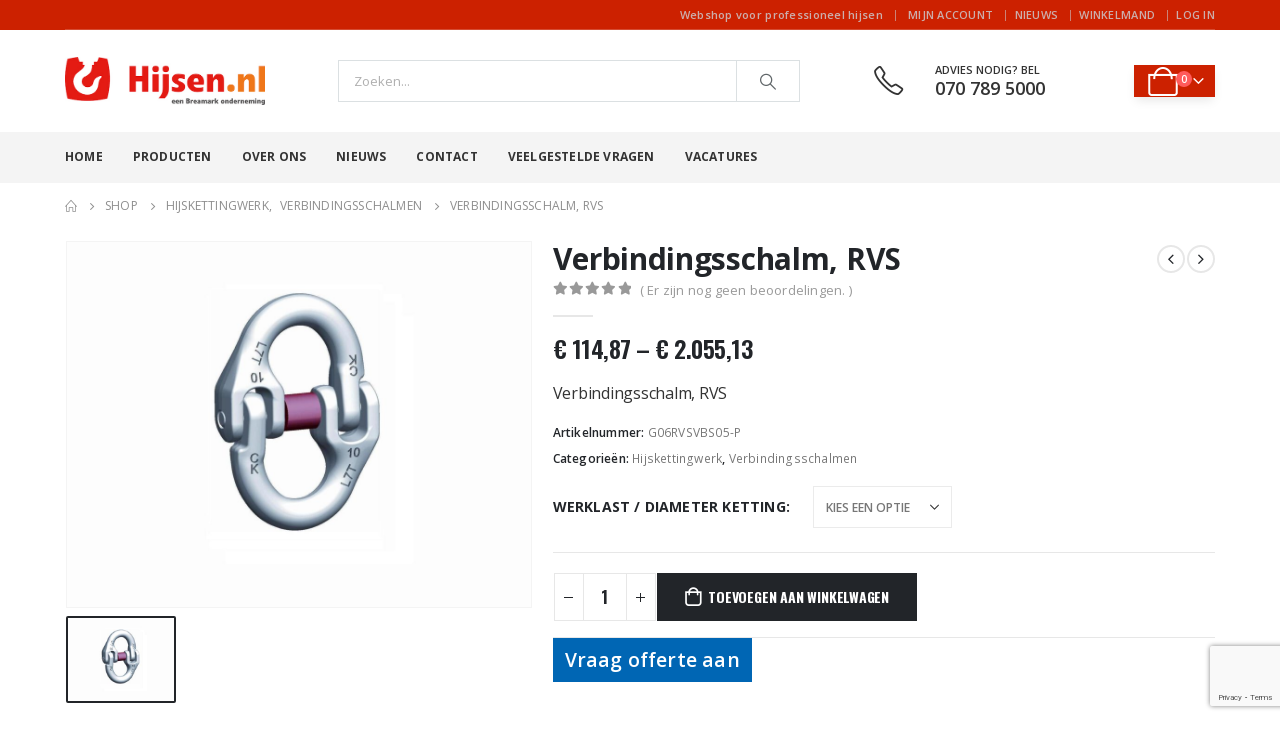

--- FILE ---
content_type: text/html; charset=UTF-8
request_url: https://www.hijsen.nl/product/verbindingsschalm-rvs/
body_size: 30633
content:
<!DOCTYPE html><html  lang="nl-NL"><head><meta http-equiv="X-UA-Compatible" content="IE=edge" /><meta http-equiv="Content-Type" content="text/html; charset=UTF-8" /><meta name="viewport" content="width=device-width, initial-scale=1, minimum-scale=1" /><link rel="profile" href="https://gmpg.org/xfn/11" /><link rel="pingback" href="https://www.hijsen.nl/xmlrpc.php" /><meta name='robots' content='index, follow, max-image-preview:large, max-snippet:-1, max-video-preview:-1' /><style>img:is([sizes="auto" i], [sizes^="auto," i]) { contain-intrinsic-size: 3000px 1500px }</style> <script data-cfasync="false" data-pagespeed-no-defer type="text/javascript">//
	var gtm4wp_datalayer_name = "dataLayer";
	var dataLayer = dataLayer || [];
//</script> <title>Verbindingsschalm, RVS | Hijsen.nl</title><link rel="canonical" href="https://www.hijsen.nl/product/verbindingsschalm-rvs/" /><meta property="og:locale" content="nl_NL" /><meta property="og:type" content="article" /><meta property="og:title" content="Verbindingsschalm, RVS | Hijsen.nl" /><meta property="og:description" content="Verbindingsschalm, RVS" /><meta property="og:url" content="https://www.hijsen.nl/product/verbindingsschalm-rvs/" /><meta property="og:site_name" content="Hijsen.nl" /><meta property="article:publisher" content="https://www.facebook.com/Breamark" /><meta property="article:modified_time" content="2025-10-16T09:13:31+00:00" /><meta property="og:image" content="https://www.hijsen.nl/wp-content/uploads/2019/10/Verbindingsschalm-RVS-Grade-60.jpg" /><meta property="og:image:width" content="2076" /><meta property="og:image:height" content="1631" /><meta property="og:image:type" content="image/jpeg" /><meta name="twitter:card" content="summary_large_image" /> <script type="application/ld+json" class="yoast-schema-graph">{"@context":"https://schema.org","@graph":[{"@type":"WebPage","@id":"https://www.hijsen.nl/product/verbindingsschalm-rvs/","url":"https://www.hijsen.nl/product/verbindingsschalm-rvs/","name":"Verbindingsschalm, RVS | Hijsen.nl","isPartOf":{"@id":"https://www.hijsen.nl/#website"},"primaryImageOfPage":{"@id":"https://www.hijsen.nl/product/verbindingsschalm-rvs/#primaryimage"},"image":{"@id":"https://www.hijsen.nl/product/verbindingsschalm-rvs/#primaryimage"},"thumbnailUrl":"https://www.hijsen.nl/wp-content/uploads/2019/10/Verbindingsschalm-RVS-Grade-60.jpg","datePublished":"2019-10-18T12:29:25+00:00","dateModified":"2025-10-16T09:13:31+00:00","breadcrumb":{"@id":"https://www.hijsen.nl/product/verbindingsschalm-rvs/#breadcrumb"},"inLanguage":"nl-NL","potentialAction":[{"@type":"ReadAction","target":["https://www.hijsen.nl/product/verbindingsschalm-rvs/"]}]},{"@type":"ImageObject","inLanguage":"nl-NL","@id":"https://www.hijsen.nl/product/verbindingsschalm-rvs/#primaryimage","url":"https://www.hijsen.nl/wp-content/uploads/2019/10/Verbindingsschalm-RVS-Grade-60.jpg","contentUrl":"https://www.hijsen.nl/wp-content/uploads/2019/10/Verbindingsschalm-RVS-Grade-60.jpg","width":2076,"height":1631,"caption":"Verbindingsschalm RVS Grade 60"},{"@type":"BreadcrumbList","@id":"https://www.hijsen.nl/product/verbindingsschalm-rvs/#breadcrumb","itemListElement":[{"@type":"ListItem","position":1,"name":"Home","item":"https://www.hijsen.nl/"},{"@type":"ListItem","position":2,"name":"Shop","item":"https://www.hijsen.nl/shop-hijs-hef-gereeschappen/"},{"@type":"ListItem","position":3,"name":"Verbindingsschalm, RVS"}]},{"@type":"WebSite","@id":"https://www.hijsen.nl/#website","url":"https://www.hijsen.nl/","name":"Hijsen.nl","description":"Webshop voor professioneel hijsen","publisher":{"@id":"https://www.hijsen.nl/#organization"},"potentialAction":[{"@type":"SearchAction","target":{"@type":"EntryPoint","urlTemplate":"https://www.hijsen.nl/?s={search_term_string}"},"query-input":{"@type":"PropertyValueSpecification","valueRequired":true,"valueName":"search_term_string"}}],"inLanguage":"nl-NL"},{"@type":"Organization","@id":"https://www.hijsen.nl/#organization","name":"Hijsen.nl","url":"https://www.hijsen.nl/","logo":{"@type":"ImageObject","inLanguage":"nl-NL","@id":"https://www.hijsen.nl/#/schema/logo/image/","url":"https://www.hijsen.nl/wp-content/uploads/2020/06/Hijsen_logo_2011.jpg","contentUrl":"https://www.hijsen.nl/wp-content/uploads/2020/06/Hijsen_logo_2011.jpg","width":808,"height":268,"caption":"Hijsen.nl"},"image":{"@id":"https://www.hijsen.nl/#/schema/logo/image/"},"sameAs":["https://www.facebook.com/Breamark","https://www.linkedin.com/company/1299103/admin/"]}]}</script> <link rel="alternate" type="application/rss+xml" title="Hijsen.nl &raquo; feed" href="https://www.hijsen.nl/feed/" /><link rel="alternate" type="application/rss+xml" title="Hijsen.nl &raquo; reacties feed" href="https://www.hijsen.nl/comments/feed/" /><link rel="alternate" type="application/rss+xml" title="Hijsen.nl &raquo; Verbindingsschalm, RVS reacties feed" href="https://www.hijsen.nl/product/verbindingsschalm-rvs/feed/" /><link rel="shortcut icon" href="//www.hijsen.nl/wp-content/uploads/2019/10/favicon.jpg" type="image/x-icon" /><link rel="apple-touch-icon" href="//www.hijsen.nl/wp-content/uploads/2019/10/favicon.jpg" /><link rel="apple-touch-icon" sizes="120x120" href="//www.hijsen.nl/wp-content/uploads/2019/10/favicon.jpg" /><link rel="apple-touch-icon" sizes="76x76" href="//www.hijsen.nl/wp-content/uploads/2019/10/favicon.jpg" /><link rel="apple-touch-icon" sizes="152x152" href="//www.hijsen.nl/wp-content/uploads/2019/10/favicon.jpg" /> <script defer src="[data-uri]"></script> <link rel='stylesheet' id='wooco-blocks-css' href='https://www.hijsen.nl/wp-content/cache/autoptimize/autoptimize_single_3e4329455af59044a56a1aa83846302a.php?ver=7.5.1' media='all' /><link rel='stylesheet' id='woosb-blocks-css' href='https://www.hijsen.nl/wp-content/cache/autoptimize/autoptimize_single_547e6cc83e6f586e22a47c6f97715e34.php?ver=8.2.3' media='all' /><style id='wp-emoji-styles-inline-css'>img.wp-smiley, img.emoji {
		display: inline !important;
		border: none !important;
		box-shadow: none !important;
		height: 1em !important;
		width: 1em !important;
		margin: 0 0.07em !important;
		vertical-align: -0.1em !important;
		background: none !important;
		padding: 0 !important;
	}</style><link rel='stylesheet' id='wp-block-library-css' href='https://www.hijsen.nl/wp-includes/css/dist/block-library/style.min.css?ver=6.7.4' media='all' /><style id='wp-block-library-theme-inline-css'>.wp-block-audio :where(figcaption){color:#555;font-size:13px;text-align:center}.is-dark-theme .wp-block-audio :where(figcaption){color:#ffffffa6}.wp-block-audio{margin:0 0 1em}.wp-block-code{border:1px solid #ccc;border-radius:4px;font-family:Menlo,Consolas,monaco,monospace;padding:.8em 1em}.wp-block-embed :where(figcaption){color:#555;font-size:13px;text-align:center}.is-dark-theme .wp-block-embed :where(figcaption){color:#ffffffa6}.wp-block-embed{margin:0 0 1em}.blocks-gallery-caption{color:#555;font-size:13px;text-align:center}.is-dark-theme .blocks-gallery-caption{color:#ffffffa6}:root :where(.wp-block-image figcaption){color:#555;font-size:13px;text-align:center}.is-dark-theme :root :where(.wp-block-image figcaption){color:#ffffffa6}.wp-block-image{margin:0 0 1em}.wp-block-pullquote{border-bottom:4px solid;border-top:4px solid;color:currentColor;margin-bottom:1.75em}.wp-block-pullquote cite,.wp-block-pullquote footer,.wp-block-pullquote__citation{color:currentColor;font-size:.8125em;font-style:normal;text-transform:uppercase}.wp-block-quote{border-left:.25em solid;margin:0 0 1.75em;padding-left:1em}.wp-block-quote cite,.wp-block-quote footer{color:currentColor;font-size:.8125em;font-style:normal;position:relative}.wp-block-quote:where(.has-text-align-right){border-left:none;border-right:.25em solid;padding-left:0;padding-right:1em}.wp-block-quote:where(.has-text-align-center){border:none;padding-left:0}.wp-block-quote.is-large,.wp-block-quote.is-style-large,.wp-block-quote:where(.is-style-plain){border:none}.wp-block-search .wp-block-search__label{font-weight:700}.wp-block-search__button{border:1px solid #ccc;padding:.375em .625em}:where(.wp-block-group.has-background){padding:1.25em 2.375em}.wp-block-separator.has-css-opacity{opacity:.4}.wp-block-separator{border:none;border-bottom:2px solid;margin-left:auto;margin-right:auto}.wp-block-separator.has-alpha-channel-opacity{opacity:1}.wp-block-separator:not(.is-style-wide):not(.is-style-dots){width:100px}.wp-block-separator.has-background:not(.is-style-dots){border-bottom:none;height:1px}.wp-block-separator.has-background:not(.is-style-wide):not(.is-style-dots){height:2px}.wp-block-table{margin:0 0 1em}.wp-block-table td,.wp-block-table th{word-break:normal}.wp-block-table :where(figcaption){color:#555;font-size:13px;text-align:center}.is-dark-theme .wp-block-table :where(figcaption){color:#ffffffa6}.wp-block-video :where(figcaption){color:#555;font-size:13px;text-align:center}.is-dark-theme .wp-block-video :where(figcaption){color:#ffffffa6}.wp-block-video{margin:0 0 1em}:root :where(.wp-block-template-part.has-background){margin-bottom:0;margin-top:0;padding:1.25em 2.375em}</style><style id='classic-theme-styles-inline-css'>/*! This file is auto-generated */
.wp-block-button__link{color:#fff;background-color:#32373c;border-radius:9999px;box-shadow:none;text-decoration:none;padding:calc(.667em + 2px) calc(1.333em + 2px);font-size:1.125em}.wp-block-file__button{background:#32373c;color:#fff;text-decoration:none}</style><style id='global-styles-inline-css'>:root{--wp--preset--aspect-ratio--square: 1;--wp--preset--aspect-ratio--4-3: 4/3;--wp--preset--aspect-ratio--3-4: 3/4;--wp--preset--aspect-ratio--3-2: 3/2;--wp--preset--aspect-ratio--2-3: 2/3;--wp--preset--aspect-ratio--16-9: 16/9;--wp--preset--aspect-ratio--9-16: 9/16;--wp--preset--color--black: #000000;--wp--preset--color--cyan-bluish-gray: #abb8c3;--wp--preset--color--white: #ffffff;--wp--preset--color--pale-pink: #f78da7;--wp--preset--color--vivid-red: #cf2e2e;--wp--preset--color--luminous-vivid-orange: #ff6900;--wp--preset--color--luminous-vivid-amber: #fcb900;--wp--preset--color--light-green-cyan: #7bdcb5;--wp--preset--color--vivid-green-cyan: #00d084;--wp--preset--color--pale-cyan-blue: #8ed1fc;--wp--preset--color--vivid-cyan-blue: #0693e3;--wp--preset--color--vivid-purple: #9b51e0;--wp--preset--color--primary: var(--porto-primary-color);--wp--preset--color--secondary: var(--porto-secondary-color);--wp--preset--color--tertiary: var(--porto-tertiary-color);--wp--preset--color--quaternary: var(--porto-quaternary-color);--wp--preset--color--dark: var(--porto-dark-color);--wp--preset--color--light: var(--porto-light-color);--wp--preset--color--primary-hover: var(--porto-primary-light-5);--wp--preset--gradient--vivid-cyan-blue-to-vivid-purple: linear-gradient(135deg,rgba(6,147,227,1) 0%,rgb(155,81,224) 100%);--wp--preset--gradient--light-green-cyan-to-vivid-green-cyan: linear-gradient(135deg,rgb(122,220,180) 0%,rgb(0,208,130) 100%);--wp--preset--gradient--luminous-vivid-amber-to-luminous-vivid-orange: linear-gradient(135deg,rgba(252,185,0,1) 0%,rgba(255,105,0,1) 100%);--wp--preset--gradient--luminous-vivid-orange-to-vivid-red: linear-gradient(135deg,rgba(255,105,0,1) 0%,rgb(207,46,46) 100%);--wp--preset--gradient--very-light-gray-to-cyan-bluish-gray: linear-gradient(135deg,rgb(238,238,238) 0%,rgb(169,184,195) 100%);--wp--preset--gradient--cool-to-warm-spectrum: linear-gradient(135deg,rgb(74,234,220) 0%,rgb(151,120,209) 20%,rgb(207,42,186) 40%,rgb(238,44,130) 60%,rgb(251,105,98) 80%,rgb(254,248,76) 100%);--wp--preset--gradient--blush-light-purple: linear-gradient(135deg,rgb(255,206,236) 0%,rgb(152,150,240) 100%);--wp--preset--gradient--blush-bordeaux: linear-gradient(135deg,rgb(254,205,165) 0%,rgb(254,45,45) 50%,rgb(107,0,62) 100%);--wp--preset--gradient--luminous-dusk: linear-gradient(135deg,rgb(255,203,112) 0%,rgb(199,81,192) 50%,rgb(65,88,208) 100%);--wp--preset--gradient--pale-ocean: linear-gradient(135deg,rgb(255,245,203) 0%,rgb(182,227,212) 50%,rgb(51,167,181) 100%);--wp--preset--gradient--electric-grass: linear-gradient(135deg,rgb(202,248,128) 0%,rgb(113,206,126) 100%);--wp--preset--gradient--midnight: linear-gradient(135deg,rgb(2,3,129) 0%,rgb(40,116,252) 100%);--wp--preset--font-size--small: 13px;--wp--preset--font-size--medium: 20px;--wp--preset--font-size--large: 36px;--wp--preset--font-size--x-large: 42px;--wp--preset--font-family--inter: "Inter", sans-serif;--wp--preset--font-family--cardo: Cardo;--wp--preset--spacing--20: 0.44rem;--wp--preset--spacing--30: 0.67rem;--wp--preset--spacing--40: 1rem;--wp--preset--spacing--50: 1.5rem;--wp--preset--spacing--60: 2.25rem;--wp--preset--spacing--70: 3.38rem;--wp--preset--spacing--80: 5.06rem;--wp--preset--shadow--natural: 6px 6px 9px rgba(0, 0, 0, 0.2);--wp--preset--shadow--deep: 12px 12px 50px rgba(0, 0, 0, 0.4);--wp--preset--shadow--sharp: 6px 6px 0px rgba(0, 0, 0, 0.2);--wp--preset--shadow--outlined: 6px 6px 0px -3px rgba(255, 255, 255, 1), 6px 6px rgba(0, 0, 0, 1);--wp--preset--shadow--crisp: 6px 6px 0px rgba(0, 0, 0, 1);}:where(.is-layout-flex){gap: 0.5em;}:where(.is-layout-grid){gap: 0.5em;}body .is-layout-flex{display: flex;}.is-layout-flex{flex-wrap: wrap;align-items: center;}.is-layout-flex > :is(*, div){margin: 0;}body .is-layout-grid{display: grid;}.is-layout-grid > :is(*, div){margin: 0;}:where(.wp-block-columns.is-layout-flex){gap: 2em;}:where(.wp-block-columns.is-layout-grid){gap: 2em;}:where(.wp-block-post-template.is-layout-flex){gap: 1.25em;}:where(.wp-block-post-template.is-layout-grid){gap: 1.25em;}.has-black-color{color: var(--wp--preset--color--black) !important;}.has-cyan-bluish-gray-color{color: var(--wp--preset--color--cyan-bluish-gray) !important;}.has-white-color{color: var(--wp--preset--color--white) !important;}.has-pale-pink-color{color: var(--wp--preset--color--pale-pink) !important;}.has-vivid-red-color{color: var(--wp--preset--color--vivid-red) !important;}.has-luminous-vivid-orange-color{color: var(--wp--preset--color--luminous-vivid-orange) !important;}.has-luminous-vivid-amber-color{color: var(--wp--preset--color--luminous-vivid-amber) !important;}.has-light-green-cyan-color{color: var(--wp--preset--color--light-green-cyan) !important;}.has-vivid-green-cyan-color{color: var(--wp--preset--color--vivid-green-cyan) !important;}.has-pale-cyan-blue-color{color: var(--wp--preset--color--pale-cyan-blue) !important;}.has-vivid-cyan-blue-color{color: var(--wp--preset--color--vivid-cyan-blue) !important;}.has-vivid-purple-color{color: var(--wp--preset--color--vivid-purple) !important;}.has-black-background-color{background-color: var(--wp--preset--color--black) !important;}.has-cyan-bluish-gray-background-color{background-color: var(--wp--preset--color--cyan-bluish-gray) !important;}.has-white-background-color{background-color: var(--wp--preset--color--white) !important;}.has-pale-pink-background-color{background-color: var(--wp--preset--color--pale-pink) !important;}.has-vivid-red-background-color{background-color: var(--wp--preset--color--vivid-red) !important;}.has-luminous-vivid-orange-background-color{background-color: var(--wp--preset--color--luminous-vivid-orange) !important;}.has-luminous-vivid-amber-background-color{background-color: var(--wp--preset--color--luminous-vivid-amber) !important;}.has-light-green-cyan-background-color{background-color: var(--wp--preset--color--light-green-cyan) !important;}.has-vivid-green-cyan-background-color{background-color: var(--wp--preset--color--vivid-green-cyan) !important;}.has-pale-cyan-blue-background-color{background-color: var(--wp--preset--color--pale-cyan-blue) !important;}.has-vivid-cyan-blue-background-color{background-color: var(--wp--preset--color--vivid-cyan-blue) !important;}.has-vivid-purple-background-color{background-color: var(--wp--preset--color--vivid-purple) !important;}.has-black-border-color{border-color: var(--wp--preset--color--black) !important;}.has-cyan-bluish-gray-border-color{border-color: var(--wp--preset--color--cyan-bluish-gray) !important;}.has-white-border-color{border-color: var(--wp--preset--color--white) !important;}.has-pale-pink-border-color{border-color: var(--wp--preset--color--pale-pink) !important;}.has-vivid-red-border-color{border-color: var(--wp--preset--color--vivid-red) !important;}.has-luminous-vivid-orange-border-color{border-color: var(--wp--preset--color--luminous-vivid-orange) !important;}.has-luminous-vivid-amber-border-color{border-color: var(--wp--preset--color--luminous-vivid-amber) !important;}.has-light-green-cyan-border-color{border-color: var(--wp--preset--color--light-green-cyan) !important;}.has-vivid-green-cyan-border-color{border-color: var(--wp--preset--color--vivid-green-cyan) !important;}.has-pale-cyan-blue-border-color{border-color: var(--wp--preset--color--pale-cyan-blue) !important;}.has-vivid-cyan-blue-border-color{border-color: var(--wp--preset--color--vivid-cyan-blue) !important;}.has-vivid-purple-border-color{border-color: var(--wp--preset--color--vivid-purple) !important;}.has-vivid-cyan-blue-to-vivid-purple-gradient-background{background: var(--wp--preset--gradient--vivid-cyan-blue-to-vivid-purple) !important;}.has-light-green-cyan-to-vivid-green-cyan-gradient-background{background: var(--wp--preset--gradient--light-green-cyan-to-vivid-green-cyan) !important;}.has-luminous-vivid-amber-to-luminous-vivid-orange-gradient-background{background: var(--wp--preset--gradient--luminous-vivid-amber-to-luminous-vivid-orange) !important;}.has-luminous-vivid-orange-to-vivid-red-gradient-background{background: var(--wp--preset--gradient--luminous-vivid-orange-to-vivid-red) !important;}.has-very-light-gray-to-cyan-bluish-gray-gradient-background{background: var(--wp--preset--gradient--very-light-gray-to-cyan-bluish-gray) !important;}.has-cool-to-warm-spectrum-gradient-background{background: var(--wp--preset--gradient--cool-to-warm-spectrum) !important;}.has-blush-light-purple-gradient-background{background: var(--wp--preset--gradient--blush-light-purple) !important;}.has-blush-bordeaux-gradient-background{background: var(--wp--preset--gradient--blush-bordeaux) !important;}.has-luminous-dusk-gradient-background{background: var(--wp--preset--gradient--luminous-dusk) !important;}.has-pale-ocean-gradient-background{background: var(--wp--preset--gradient--pale-ocean) !important;}.has-electric-grass-gradient-background{background: var(--wp--preset--gradient--electric-grass) !important;}.has-midnight-gradient-background{background: var(--wp--preset--gradient--midnight) !important;}.has-small-font-size{font-size: var(--wp--preset--font-size--small) !important;}.has-medium-font-size{font-size: var(--wp--preset--font-size--medium) !important;}.has-large-font-size{font-size: var(--wp--preset--font-size--large) !important;}.has-x-large-font-size{font-size: var(--wp--preset--font-size--x-large) !important;}
:where(.wp-block-post-template.is-layout-flex){gap: 1.25em;}:where(.wp-block-post-template.is-layout-grid){gap: 1.25em;}
:where(.wp-block-columns.is-layout-flex){gap: 2em;}:where(.wp-block-columns.is-layout-grid){gap: 2em;}
:root :where(.wp-block-pullquote){font-size: 1.5em;line-height: 1.6;}</style><link rel='stylesheet' id='contact-form-7-css' href='https://www.hijsen.nl/wp-content/cache/autoptimize/autoptimize_single_3fd2afa98866679439097f4ab102fe0a.php?ver=6.0.5' media='all' /><link rel='stylesheet' id='photoswipe-css' href='https://www.hijsen.nl/wp-content/plugins/woocommerce/assets/css/photoswipe/photoswipe.min.css?ver=9.7.1' media='all' /><link rel='stylesheet' id='photoswipe-default-skin-css' href='https://www.hijsen.nl/wp-content/plugins/woocommerce/assets/css/photoswipe/default-skin/default-skin.min.css?ver=9.7.1' media='all' /><style id='woocommerce-inline-inline-css'>.woocommerce form .form-row .required { visibility: hidden; }</style><link rel='stylesheet' id='wp-job-manager-job-listings-css' href='https://www.hijsen.nl/wp-content/cache/autoptimize/autoptimize_single_f28ec5fd85d4f6fabf02e002332f777f.php?ver=598383a28ac5f9f156e4' media='all' /><link rel='stylesheet' id='woo_conditional_payments_css-css' href='https://www.hijsen.nl/wp-content/cache/autoptimize/autoptimize_single_9bbcc01ee8ba36a704c6790c66e84178.php?ver=3.3.0' media='all' /><link rel='stylesheet' id='yith_ywraq_frontend-css' href='https://www.hijsen.nl/wp-content/cache/autoptimize/autoptimize_single_db40cb728f8c30fd869241d17ef8df37.php?ver=2.38.0' media='all' /><style id='yith_ywraq_frontend-inline-css'>.woocommerce .add-request-quote-button.button, .woocommerce .add-request-quote-button-addons.button, .yith-wceop-ywraq-button-wrapper .add-request-quote-button.button, .yith-wceop-ywraq-button-wrapper .add-request-quote-button-addons.button{
    background-color: #0066b4!important;
    color: #ffffff!important;
}
.woocommerce .add-request-quote-button.button:hover,  .woocommerce .add-request-quote-button-addons.button:hover,.yith-wceop-ywraq-button-wrapper .add-request-quote-button.button:hover,  .yith-wceop-ywraq-button-wrapper .add-request-quote-button-addons.button:hover{
    background-color: #044a80!important;
    color: #ffffff!important;
}</style><link rel='stylesheet' id='select2-css' href='https://www.hijsen.nl/wp-content/cache/autoptimize/autoptimize_single_e3e811600e32258de0b9ba53c7798db8.php?ver=9.7.1' media='all' /><link rel='stylesheet' id='wooco-frontend-css' href='https://www.hijsen.nl/wp-content/cache/autoptimize/autoptimize_single_d85eddf21f98b1b62eab25d5d49d9605.php?ver=7.5.1' media='all' /><link rel='stylesheet' id='brands-styles-css' href='https://www.hijsen.nl/wp-content/cache/autoptimize/autoptimize_single_48d56016b20f151be4f24ba6d0eb1be4.php?ver=9.7.1' media='all' /><link rel='stylesheet' id='woosb-frontend-css' href='https://www.hijsen.nl/wp-content/cache/autoptimize/autoptimize_single_e29fdd9411272535425a9e71caa7a74b.php?ver=8.2.3' media='all' /><link rel='stylesheet' id='parent-style-css' href='https://www.hijsen.nl/wp-content/cache/autoptimize/autoptimize_single_f1ea048677c05f7908e7c180baee241e.php?ver=6.7.4' media='all' /><link rel='stylesheet' id='child-style-css' href='https://www.hijsen.nl/wp-content/cache/autoptimize/autoptimize_single_7dae53bc01dc6338bd63c57c11f2b46a.php?ver=1.0.0' media='all' /><link rel='stylesheet' id='porto-sp-attr-table-css' href='https://www.hijsen.nl/wp-content/cache/autoptimize/autoptimize_single_e002e1a1a992d40295f2bc94dd976ec5.php?ver=3.4.4' media='all' /><link rel='stylesheet' id='porto-compare-product-css' href='https://www.hijsen.nl/wp-content/cache/autoptimize/autoptimize_single_d623ffd19522780f7b91544117843484.php?ver=3.4.4' media='all' /> <!--[if lt IE 9]><link rel='stylesheet' id='vc_lte_ie9-css' href='https://www.hijsen.nl/wp-content/plugins/js_composer/assets/css/vc_lte_ie9.min.css?ver=6.0.5' media='screen' /> <![endif]--><link rel='stylesheet' id='porto-fs-progress-bar-css' href='https://www.hijsen.nl/wp-content/cache/autoptimize/autoptimize_single_12ec2927006e58c99cf50fe298ead9d7.php?ver=7.4.4' media='all' /><link rel='stylesheet' id='porto-css-vars-css' href='https://www.hijsen.nl/wp-content/cache/autoptimize/autoptimize_single_b4c8217c3cb09d6c5bff4dde904d47cb.php?ver=7.4.4' media='all' /><link rel='stylesheet' id='js_composer_front-css' href='https://www.hijsen.nl/wp-content/plugins/js_composer/assets/css/js_composer.min.css?ver=6.0.5' media='all' /><link rel='stylesheet' id='bootstrap-css' href='https://www.hijsen.nl/wp-content/cache/autoptimize/autoptimize_single_363b3018d012b125a6195dbdcbe51062.php?ver=7.4.4' media='all' /><link rel='stylesheet' id='porto-plugins-css' href='https://www.hijsen.nl/wp-content/cache/autoptimize/autoptimize_single_20255caa66ca76ae9b8113836ac3f689.php?ver=7.4.4' media='all' /><link rel='stylesheet' id='porto-theme-css' href='https://www.hijsen.nl/wp-content/cache/autoptimize/autoptimize_single_9b7024d7bdbdf976fb9087b062f5e433.php?ver=7.4.4' media='all' /><link rel='stylesheet' id='porto-theme-portfolio-css' href='https://www.hijsen.nl/wp-content/cache/autoptimize/autoptimize_single_13997d5910808146334c29d6dd29e899.php?ver=7.4.4' media='all' /><link rel='stylesheet' id='porto-theme-member-css' href='https://www.hijsen.nl/wp-content/cache/autoptimize/autoptimize_single_0a610d597abf367e466d59c6d287774e.php?ver=7.4.4' media='all' /><link rel='stylesheet' id='porto-theme-event-css' href='https://www.hijsen.nl/wp-content/cache/autoptimize/autoptimize_single_5765f8f040bcf33ad6657eb9b8e9aba5.php?ver=7.4.4' media='all' /><link rel='stylesheet' id='porto-shortcodes-css' href='https://www.hijsen.nl/wp-content/cache/autoptimize/autoptimize_single_56274a98e03e034ed90b070aa7d4b5a2.php?ver=7.4.4' media='all' /><link rel='stylesheet' id='porto-theme-shop-css' href='https://www.hijsen.nl/wp-content/cache/autoptimize/autoptimize_single_b35f01945d25199cf1eed58222b3c6ad.php?ver=7.4.4' media='all' /><link rel='stylesheet' id='porto-shop-wooco-css' href='https://www.hijsen.nl/wp-content/cache/autoptimize/autoptimize_single_c092f8d6dbacf89f18ff5c68a4662711.php?ver=7.4.4' media='all' /><link rel='stylesheet' id='porto-theme-wpb-css' href='https://www.hijsen.nl/wp-content/cache/autoptimize/autoptimize_single_5b278d89d82b37052568551c6f7d967d.php?ver=7.4.4' media='all' /><link rel='stylesheet' id='porto-dynamic-style-css' href='https://www.hijsen.nl/wp-content/cache/autoptimize/autoptimize_single_b4c81fad27c8779309550f3f45086909.php?ver=7.4.4' media='all' /><link rel='stylesheet' id='porto-type-builder-css' href='https://www.hijsen.nl/wp-content/cache/autoptimize/autoptimize_single_bb8ae2c36adf36d420b5b0db21b03d2f.php?ver=3.4.4' media='all' /><link rel='stylesheet' id='porto-account-login-style-css' href='https://www.hijsen.nl/wp-content/cache/autoptimize/autoptimize_single_e6b9caf37f13ec7bfc267ccfbb973d74.php?ver=7.4.4' media='all' /><link rel='stylesheet' id='porto-theme-woopage-css' href='https://www.hijsen.nl/wp-content/cache/autoptimize/autoptimize_single_09f0e5424a532a49f301d70b4bcb9a2d.php?ver=7.4.4' media='all' /><link rel='stylesheet' id='porto-style-css' href='https://www.hijsen.nl/wp-content/cache/autoptimize/autoptimize_single_f1ea048677c05f7908e7c180baee241e.php?ver=7.4.4' media='all' /><style id='porto-style-inline-css'>.side-header-narrow-bar-logo{max-width:170px}@media (min-width:992px){}.page-top ul.breadcrumb > li.home{display:inline-block}.page-top ul.breadcrumb > li.home a{position:relative;width:1em;text-indent:-9999px}.page-top ul.breadcrumb > li.home a:after{content:"\e883";font-family:'porto';float:left;text-indent:0}.product-images .img-thumbnail .inner,.product-images .img-thumbnail .inner img{-webkit-transform:none;transform:none}.sticky-product{position:fixed;top:0;left:0;width:100%;z-index:1001;background-color:#fff;box-shadow:0 3px 5px rgba(0,0,0,0.08);padding:15px 0}.sticky-product.pos-bottom{top:auto;bottom:var(--porto-icon-menus-mobile,0);box-shadow:0 -3px 5px rgba(0,0,0,0.08)}.sticky-product .container{display:-ms-flexbox;display:flex;-ms-flex-align:center;align-items:center;-ms-flex-wrap:wrap;flex-wrap:wrap}.sticky-product .sticky-image{max-width:60px;margin-right:15px}.sticky-product .add-to-cart{-ms-flex:1;flex:1;text-align:right;margin-top:5px}.sticky-product .product-name{font-size:16px;font-weight:600;line-height:inherit;margin-bottom:0}.sticky-product .sticky-detail{line-height:1.5;display:-ms-flexbox;display:flex}.sticky-product .star-rating{margin:5px 15px;font-size:1em}.sticky-product .availability{padding-top:2px}.sticky-product .sticky-detail .price{font-family:Open Sans,Open Sans,sans-serif;font-weight:400;margin-bottom:0;font-size:1.3em;line-height:1.5}.sticky-product.pos-top:not(.hide){top:0;opacity:1;visibility:visible;transform:translate3d( 0,0,0 )}.sticky-product.pos-top.scroll-down{opacity:0 !important;visibility:hidden;transform:translate3d( 0,-100%,0 )}.sticky-product.sticky-ready{transition:left .3s,visibility 0.3s,opacity 0.3s,transform 0.3s,top 0.3s ease}.sticky-product .quantity.extra-type{display:none}@media (min-width:992px){body.single-product .sticky-product .container{padding-left:calc(var(--porto-grid-gutter-width) / 2);padding-right:calc(var(--porto-grid-gutter-width) / 2)}}.sticky-product .container{padding-left:var(--porto-fluid-spacing);padding-right:var(--porto-fluid-spacing)}@media (max-width:768px){.sticky-product .sticky-image,.sticky-product .sticky-detail,.sticky-product{display:none}.sticky-product.show-mobile{display:block;padding-top:10px;padding-bottom:10px}.sticky-product.show-mobile .add-to-cart{margin-top:0}.sticky-product.show-mobile .single_add_to_cart_button{margin:0;width:100%}}#header.sticky-header .main-menu > li.menu-item > a,#header.sticky-header .main-menu > li.menu-custom-content a{color:#333333}#header.sticky-header .main-menu > li.menu-item:hover > a,#header.sticky-header .main-menu > li.menu-item.active:hover > a,#header.sticky-header .main-menu > li.menu-custom-content:hover a{color:#ccaba5}#login-form-popup{max-width:480px}.product-thumbs-slider.owl-carousel .owl-item.active .img-thumbnail,.product-images,.porto-menu-links{border-radius:2px}.header-top .container:after{content:'';position:absolute;bottom:0;left:10px;right:10px;width:calc(100% - 20px);border-bottom:1px solid rgba(248,248,248,0.2)}#header.sticky-header .main-menu-wrap{padding:0}#header .header-contact{margin-right:75px;padding-right:0;border-right:none}#header .header-contact i{margin-right:17px;vertical-align:top;font-size:30px;color:#333333!important}#header .header-contact span{margin-top:-8px!important;display:inline-block;vertical-align:top;color:#333333!important;font-size:11px;font-weight:600;text-align:left;letter-spacing:0}#header .header-contact span b{font-size:18px;font-weight:600;display:block;line-height:15px;letter-spacing:0}#header .main-menu > li.menu-item{margin-right:30px}.main-menu-wrap .main-menu .menu-custom-block a:not(:last-child){margin-right:30px}#mini-cart .minicart-icon{font-size:30px}@media (max-width:991px){#mini-cart .minicart-icon{font-size:24px}}#mini-cart .cart-head:after{right:14px}#header:not(.sticky-header) #mini-cart .cart-items{left:31px;top:5px}#header:not(.sticky-header) #mini-cart{border:1px solid #cc2100;box-shadow:0 5px 11px -2px rgba(0,0,0,0.1)}#header:not(.sticky-header) #mini-cart .cart-head{min-width:79px}.owl-carousel.nav-inside .owl-dots{position:absolute;bottom:30px}.owl-carousel.nav-inside-left .owl-dots{left:25px}.owl-carousel .owl-dots .owl-dot span{margin-left:3px;margin-right:3px;width:15px;height:15px;border:2px solid #95a9b3;border-radius:10px;background:none}.owl-carousel .owl-dots .owl-dot.active span,.owl-carousel .owl-dots .owl-dot:hover span{border-color:#0088cc;background:none;position:relative}.owl-carousel .owl-dots .owl-dot.active span:before,.owl-carousel .owl-dots .owl-dot:hover span:before{content:'';position:absolute;left:3px;top:3px;right:3px;bottom:3px;background-color:#0088cc;border-radius:20px}.custom-owl-position-arrows-dots .owl-dots{position:absolute;right:8px;top:-34px;margin-top:0 !important}.custom-owl-dots-style-1.owl-carousel .owl-dots{left:60px}.custom-owl-dots-style-1.owl-carousel .owl-dots .owl-dot span{width:24px;height:3px;border-radius:0;border-color:#333;opacity:0.4}.custom-owl-dots-style-1.owl-carousel .owl-dots .owl-dot span:before{display:none !important}.custom-owl-dots-style-1.owl-carousel .owl-dots .owl-dot.active span{border-color:#010204;opacity:1}@media (max-width:575px){.custom-owl-dots-style-1.owl-carousel .owl-dots{bottom:12px;left:8%}}.main-content,.left-sidebar,.right-sidebar{padding-top:0}#mini-cart .buttons a{background:#010204}ul.products .price,ul.product_list_widget li .product-details .amount,.widget ul.product_list_widget li .product-details .amount{letter-spacing:0}ul.products li.product-col .price{font-size:18px}ul.products li.product-col:hover .product-image{box-shadow:0 25px 35px -5px rgba(0,0,0,0.2)}ul.products li.product-col .product-image .inner:before{content:'';position:absolute;left:0;top:0;width:100%;height:100%;background:rgba(0,0,0,0.1);z-index:2;opacity:0;transition:opacity 0.2s ease}ul.products li.product-col:hover .product-image .inner:before{opacity:1}ul.products li.product-col h3{font-weight:400}ul.products li.product-col .rating-wrap{margin-bottom:10px;margin-top:20px}.add-links .add_to_cart_button,.add-links .add_to_cart_read_more,.add-links .quickview,.yith-wcwl-add-to-wishlist a,.yith-wcwl-add-to-wishlist span{background-color:#f4f4f4}.add-links .add_to_cart_button:hover,.add-links .add_to_cart_read_more:hover,.add-links .add_to_cart_button:focus,.add-links .add_to_cart_read_more:focus{background-color:#0188cc;color:#fff}.add-links .add_to_cart_button,.add-links .add_to_cart_read_more{color:#6f6e6b}.porto-menu-links > .vc_column-inner{border:1px solid #ddd}.porto-menu-links .porto-links-block{border:none}.porto-links-block .links-content ul{padding-top:0}.porto-links-block li.porto-links-item > a{padding-top:13px;padding-bottom:13px}.porto-menu-links .btn{font-weight:600;padding:16px 0 17px;width:100%}@media (max-width:991px){.home-bar .col-lg-4{text-align:left !important;border:none !important}}.home-bar .porto-feature-box{display:inline-block}#footer .widget_wysija_cont .wysija-input,#footer .widget_wysija_cont .wysija-submit{height:48px}#footer .widget_wysija_cont .wysija-submit{padding-left:20px;padding-right:20px}#footer .widgettitle,#footer .widget-title{font-size:16px;font-weight:700}#footer .footer-main > .container:after{content:'';position:absolute;left:10px;bottom:0;width:calc(100% - 20px);border-bottom:1px solid #3d3d38}html #topcontrol{width:40px;height:40px;right:15px;border-radius:5px 5px 0 0}#footer .widget.follow-us .share-links a,.widget.follow-us .share-links a{box-shadow:none;font-size:15px;width:37px;height:37px}#footer .widget.follow-us .share-links a:hover,.widget.follow-us .share-links a:hover{background:#33332f!important}#footer .footer-bottom .footer-center{padding-right:0}#footer .footer-bottom .img-responsive{float:right}#footer .widget .widget_wysija{max-width:none}.newsletter-popup-form .formError .formErrorContent{color:#fff !important;width:165px}.newsletter-popup-form .wysija-submit:hover{background:#e6e6e6}.newsletter-popup-form{position:relative;max-width:700px;width:100%;margin-left:auto;margin-right:auto;box-shadow:0 10px 25px rgba(0,0,0,0.5);background:url(//sw-themes.com/porto_dummy/wp-content/uploads/2016/06/newsletter_popup_bg.jpg) no-repeat;background-size:cover;padding:30px 30px 10px;background-position:bottom right}.newsletter-popup-form .porto-modal-content{max-width:332px;padding:0;text-align:center;width:100%;background:none}.newsletter-popup-form h2{color:#313131;font-size:16px;font-weight:700;letter-spacing:0;margin:20px 0 12px}.newsletter-popup-form .widget_wysija{color:#444;font-size:13px;line-height:1.4}.newsletter-popup-form .widget_wysija:after{content:'';display:block;clear:both}.newsletter-popup-form .wysija-paragraph{float:left;margin-top:0;text-align:left;width:83%;margin-bottom:15px}.newsletter-popup-form .wysija-submit{background:#fff;border-color:#ccc;border-radius:0 5px 5px 0;color:#686868;float:left;margin-left:-2px;margin-top:0;padding:0 12px;height:34px}.newsletter-popup-form .wysija-input{border:1px solid #ccc;border-radius:5px 0 0 5px;box-shadow:0 1px 1px rgba(0,0,0,0.075) inset;color:#bfbfa6;font-size:13px;padding:7px 12px;width:100%}.newsletter-popup-form .checkbox{color:#777;font-size:11px}.newsletter-notification-form > .vc_column-inner{padding-top:0 !important}.rtl .newsletter-popup-form .wysija-paragraph{float:right;text-align:right}.rtl .newsletter-popup-form .wysija-submit{border-radius:5px 0 0 5px;float:right;margin-right:-2px;margin-left:0}.rtl .newsletter-popup-form .wysija-input{border-radius:0 5px 5px 0}.rtl #header .header-contact{margin-left:75px;margin-right:0;padding-left:0;border-left:none}.rtl #header .main-menu > li.menu-item{margin-left:30px;margin-right:0}.rtl .main-menu-wrap .main-menu .menu-custom-block a:not(:last-child){margin-left:30px;margin-right:0}.rtl #mini-cart .cart-head:after{right:auto;left:14px}.rtl #header:not(.sticky-header) #mini-cart .cart-items{right:31px;left:auto}.rtl .custom-owl-position-arrows-dots .owl-dots{right:auto;left:8px}.rtl #footer .footer-bottom .img-responsive{float:left}.rtl #topcontrol{left:15px}.porto-ibanner .porto-ibanner-title{font-weight:800;line-height:1em;margin-bottom:20px}.porto-ibanner .porto-ibanner-content{font-size:20px}h2{margin:0 0 12px 0}li.chosen > a{color:#fff !important}ul.checked{list-style-image:url('/wp-content/uploads/2018/11/checked.png')}.bg-img-right{background-position:right bottom;background-image:url("/wp-content/uploads/2018/11/persoonlijk-bk.png")}.widget .widget-title{text-transform:none}#footer .footer-bottom{border-top:1px solid #ffffff14}#footer .footer-main > .container:after{border-bottom:none}#footer .footer-main > .container{background-image:url("/wp-content/uploads/2018/11/persoonlijk-bk.png");background-repeat:no-repeat;background-position:right bottom}</style><link rel='stylesheet' id='porto-360-gallery-css' href='https://www.hijsen.nl/wp-content/cache/autoptimize/autoptimize_single_2dcada00a869a50077a14fb05b01c5bb.php?ver=7.4.4' media='all' /> <script src="https://www.hijsen.nl/wp-includes/js/jquery/jquery.min.js?ver=3.7.1" id="jquery-core-js"></script> <script defer src="https://www.hijsen.nl/wp-includes/js/jquery/jquery-migrate.min.js?ver=3.4.1" id="jquery-migrate-js"></script> <script defer src="https://www.hijsen.nl/wp-content/plugins/woocommerce/assets/js/jquery-blockui/jquery.blockUI.min.js?ver=2.7.0-wc.9.7.1" id="jquery-blockui-js" data-wp-strategy="defer"></script> <script defer id="wc-add-to-cart-js-extra" src="[data-uri]"></script> <script defer src="https://www.hijsen.nl/wp-content/plugins/woocommerce/assets/js/frontend/add-to-cart.min.js?ver=9.7.1" id="wc-add-to-cart-js" data-wp-strategy="defer"></script> <script src="https://www.hijsen.nl/wp-content/plugins/woocommerce/assets/js/photoswipe/photoswipe.min.js?ver=4.1.1-wc.9.7.1" id="photoswipe-js" defer data-wp-strategy="defer"></script> <script src="https://www.hijsen.nl/wp-content/plugins/woocommerce/assets/js/photoswipe/photoswipe-ui-default.min.js?ver=4.1.1-wc.9.7.1" id="photoswipe-ui-default-js" defer data-wp-strategy="defer"></script> <script defer id="wc-single-product-js-extra" src="[data-uri]"></script> <script src="https://www.hijsen.nl/wp-content/plugins/woocommerce/assets/js/frontend/single-product.min.js?ver=9.7.1" id="wc-single-product-js" defer data-wp-strategy="defer"></script> <script src="https://www.hijsen.nl/wp-content/plugins/woocommerce/assets/js/js-cookie/js.cookie.min.js?ver=2.1.4-wc.9.7.1" id="js-cookie-js" defer data-wp-strategy="defer"></script> <script defer id="woocommerce-js-extra" src="[data-uri]"></script> <script src="https://www.hijsen.nl/wp-content/plugins/woocommerce/assets/js/frontend/woocommerce.min.js?ver=9.7.1" id="woocommerce-js" defer data-wp-strategy="defer"></script> <script defer id="woo-conditional-payments-js-js-extra" src="[data-uri]"></script> <script defer src="https://www.hijsen.nl/wp-content/cache/autoptimize/autoptimize_single_6bf3a70a80a0e54745818fc8825b53d3.php?ver=3.3.0" id="woo-conditional-payments-js-js"></script> <script defer src="https://www.hijsen.nl/wp-content/cache/autoptimize/autoptimize_single_b554a878cd1c765decedc9aabcb7b103.php?ver=1.11.6" id="gtm4wp-form-move-tracker-js"></script> <script defer src="https://www.hijsen.nl/wp-content/cache/autoptimize/autoptimize_single_787fe4f547a6cb7f4ce4934641085910.php?ver=6.0.5" id="vc_woocommerce-add-to-cart-js-js"></script> <script defer id="enhanced-ecommerce-google-analytics-js-extra" src="[data-uri]"></script> <script defer data-cfasync="false" data-no-optimize="1" data-pagespeed-no-defer src="https://www.hijsen.nl/wp-content/cache/autoptimize/autoptimize_single_a045b76508a24e2fad7d9ba09f836af0.php?ver=7.2.3" id="enhanced-ecommerce-google-analytics-js"></script> <script data-cfasync="false" data-no-optimize="1" data-pagespeed-no-defer id="enhanced-ecommerce-google-analytics-js-after">tvc_smd={"tvc_wcv":"9.7.1","tvc_wpv":"6.7.4","tvc_eev":"7.2.3","tvc_cnf":{"t_cg":"","t_ec":"","t_ee":"on","t_df":"","t_gUser":"1","t_UAen":"on","t_thr":"6","t_IPA":"","t_PrivacyPolicy":"1"},"tvc_sub_data":{"sub_id":"","cu_id":"","pl_id":"","ga_tra_option":"","ga_property_id":"","ga_measurement_id":"","ga_ads_id":"","ga_gmc_id":"","ga_gmc_id_p":"","op_gtag_js":"","op_en_e_t":"","op_rm_t_t":"","op_dy_rm_t_t":"","op_li_ga_wi_ads":"","gmc_is_product_sync":"","gmc_is_site_verified":"","gmc_is_domain_claim":"","gmc_product_count":"","fb_pixel_id":"","tracking_method":"","user_gtm_id":""}};</script> <script defer id="wc-cart-fragments-js-extra" src="[data-uri]"></script> <script src="https://www.hijsen.nl/wp-content/plugins/woocommerce/assets/js/frontend/cart-fragments.min.js?ver=9.7.1" id="wc-cart-fragments-js" defer data-wp-strategy="defer"></script> <link rel="https://api.w.org/" href="https://www.hijsen.nl/wp-json/" /><link rel="alternate" title="JSON" type="application/json" href="https://www.hijsen.nl/wp-json/wp/v2/product/2641" /><link rel="EditURI" type="application/rsd+xml" title="RSD" href="https://www.hijsen.nl/xmlrpc.php?rsd" /><meta name="generator" content="WordPress 6.7.4" /><meta name="generator" content="WooCommerce 9.7.1" /><link rel='shortlink' href='https://www.hijsen.nl/?p=2641' /><link rel="alternate" title="oEmbed (JSON)" type="application/json+oembed" href="https://www.hijsen.nl/wp-json/oembed/1.0/embed?url=https%3A%2F%2Fwww.hijsen.nl%2Fproduct%2Fverbindingsschalm-rvs%2F" /><link rel="alternate" title="oEmbed (XML)" type="text/xml+oembed" href="https://www.hijsen.nl/wp-json/oembed/1.0/embed?url=https%3A%2F%2Fwww.hijsen.nl%2Fproduct%2Fverbindingsschalm-rvs%2F&#038;format=xml" />  <script data-cfasync="false" data-pagespeed-no-defer type="text/javascript">//
	var dataLayer_content = {"pagePostType":"product","pagePostType2":"single-product","pagePostAuthor":"admin"};
	dataLayer.push( dataLayer_content );//</script> <script data-cfasync="false">//
(function(w,d,s,l,i){w[l]=w[l]||[];w[l].push({'gtm.start':
new Date().getTime(),event:'gtm.js'});var f=d.getElementsByTagName(s)[0],
j=d.createElement(s),dl=l!='dataLayer'?'&l='+l:'';j.async=true;j.src=
'//www.googletagmanager.com/gtm.'+'js?id='+i+dl;f.parentNode.insertBefore(j,f);
})(window,document,'script','dataLayer','GTM-MBCKGCZ');//</script> 
 <script defer id="webfont-queue" src="[data-uri]"></script> <noscript><style>.woocommerce-product-gallery{ opacity: 1 !important; }</style></noscript> <script data-cfasync="false" data-no-optimize="1" data-pagespeed-no-defer>var tvc_lc = 'EUR';</script> <script data-cfasync="false" data-no-optimize="1" data-pagespeed-no-defer>var tvc_lc = 'EUR';</script> <script data-cfasync="false" data-pagespeed-no-defer type="text/javascript">window.dataLayer = window.dataLayer || [];
      dataLayer.push({"event":"begin_datalayer","cov_ga3_propety_id":"UA-76536481-1","cov_remarketing":false,"conv_track_email":"1","conv_track_phone":"1","conv_track_address":"1","conv_track_page_scroll":"1","conv_track_file_download":"1","conv_track_author":"1","conv_track_signup":"1","conv_track_signin":"1"});</script>  <script defer src="[data-uri]"></script>  <noscript><iframe src="https://www.googletagmanager.com/ns.html?id=GTM-K7X94DG" height="0" width="0" style="display:none;visibility:hidden"></iframe></noscript>  <script defer src="[data-uri]"></script> <script data-cfasync="false" data-no-optimize="1" data-pagespeed-no-defer>var tvc_lc = 'EUR';</script> <script data-cfasync="false" data-no-optimize="1" data-pagespeed-no-defer>var tvc_lc = 'EUR';</script> <meta name="generator" content="Powered by WPBakery Page Builder - drag and drop page builder for WordPress."/><style class='wp-fonts-local'>@font-face{font-family:Inter;font-style:normal;font-weight:300 900;font-display:fallback;src:url('https://www.hijsen.nl/wp-content/plugins/woocommerce/assets/fonts/Inter-VariableFont_slnt,wght.woff2') format('woff2');font-stretch:normal;}
@font-face{font-family:Cardo;font-style:normal;font-weight:400;font-display:fallback;src:url('https://www.hijsen.nl/wp-content/plugins/woocommerce/assets/fonts/cardo_normal_400.woff2') format('woff2');}</style><style id="wp-custom-css">.porto-ibanner .porto-ibanner-title {
    text-transform: none;
}

.home-banner-slider .porto-ibanner .porto-ibanner-desc {
    right: 100px;
}

.product-image img {
width: auto;
height: auto;
max-width: 100%;
max-height: 100%;
}

.product-image .inner {
height: 360px;
text-align: center;
display: -webkit-box;
display: -moz-box;
display: -ms-flexbox;
display: -webkit-flex;
display: flex;
align-items: center;
justify-content: center;
}

.woocommerce-mini-cart-item .product-image .inner {
height: auto;
text-align: center;
}
#header .mobile-toggle{color:#cc2100;}
@media (max-width: 1189px){
	.porto-links-block .links-content{
		display:none;
	}
}</style><noscript><style>.wpb_animate_when_almost_visible { opacity: 1; }</style></noscript></head><body class="product-template-default single single-product postid-2641 wp-embed-responsive theme-porto woocommerce woocommerce-page woocommerce-no-js login-popup full blog-1 porto-child-theme wpb-js-composer js-comp-ver-6.0.5 vc_responsive"> <noscript><iframe src="https://www.googletagmanager.com/ns.html?id=GTM-K7X94DG" height="0" width="0" style="display:none;visibility:hidden"></iframe></noscript><div class="page-wrapper"><div class="header-wrapper"><header id="header" class="header-separate header-1 sticky-menu-header"><div class="header-top"><div class="container"><div class="header-left"></div><div class="header-right"> <span class="welcome-msg">Webshop voor professioneel hijsen</span><span class="gap">|</span><ul id="menu-top-navigation" class="top-links mega-menu show-arrow"><li id="nav-menu-item-1692" class="menu-item menu-item-type-post_type menu-item-object-page narrow"><a href="https://www.hijsen.nl/mijn-account/">Mijn account</a></li><li id="nav-menu-item-1679" class="menu-item menu-item-type-post_type menu-item-object-page narrow"><a href="https://www.hijsen.nl/nieuws/">Nieuws</a></li><li id="nav-menu-item-1713" class="menu-item menu-item-type-post_type menu-item-object-page narrow"><a href="https://www.hijsen.nl/winkelmand/">Winkelmand</a></li><li class="menu-item"><a class="porto-link-login" href="https://www.hijsen.nl/mijn-account/">Log In</a></li></ul></div></div></div><div class="header-main"><div class="container header-row"><div class="header-left"> <a class="mobile-toggle" href="#" aria-label="Mobile Menu"><i class="fas fa-bars"></i></a><div class="logo"> <a href="https://www.hijsen.nl/" title="Hijsen.nl - Webshop voor professioneel hijsen"  rel="home"> <img class="img-responsive standard-logo retina-logo" width="500" height="121" src="//www.hijsen.nl/wp-content/uploads/2018/11/hijsen-nl-shop.jpg" alt="Hijsen.nl" /> </a></div></div><div class="header-center"><div class="searchform-popup advanced-search-layout"><a  class="search-toggle" aria-label="Search Toggle" href="#"><i class="porto-icon-magnifier"></i><span class="search-text">Search</span></a><form action="https://www.hijsen.nl/" method="get"
 class="searchform search-layout-advanced"><div class="searchform-fields"> <span class="text"><input name="s" type="text" value="" placeholder="Zoeken..." autocomplete="off" /></span> <input type="hidden" name="post_type" value="product"/> <span class="button-wrap"> <button class="btn btn-special" aria-label="Search" title="Search" type="submit"> <i class="porto-icon-magnifier"></i> </button> </span></div><div class="live-search-list"></div></form></div></div><div class="header-right"><div class="header-minicart"><div class="header-contact"><i class="Simple-Line-Icons-phone"></i><a href="tel:070 789 5000"><span>ADVIES NODIG? BEL<br><b>070 789 5000</b></span></a></div><div id="mini-cart" class="mini-cart minicart-arrow-alt"><div class="cart-head"> <span class="cart-icon"><i class="minicart-icon porto-icon-cart-thick"></i><span class="cart-items">0</span></span><span class="cart-items-text">0 items</span></div><div class="cart-popup widget_shopping_cart"><div class="widget_shopping_cart_content"><div class="cart-loading"></div></div></div></div></div></div></div></div><div class="main-menu-wrap"><div id="main-menu" class="container "><div class="menu-left"><div class="logo"> <a href="https://www.hijsen.nl/" title="Hijsen.nl - Webshop voor professioneel hijsen" > <img class="img-responsive standard-logo retina-logo" src="//www.hijsen.nl/wp-content/uploads/2018/11/hijsen-nl-shop.jpg" alt="Hijsen.nl" /> </a></div></div><div class="menu-center"><ul id="menu-hoofdmenu" class="main-menu mega-menu show-arrow"><li id="nav-menu-item-2383" class="menu-item menu-item-type-post_type menu-item-object-page menu-item-home narrow"><a href="https://www.hijsen.nl/">Home</a></li><li id="nav-menu-item-2384" class="menu-item menu-item-type-post_type menu-item-object-page current_page_parent narrow"><a href="https://www.hijsen.nl/shop-hijs-hef-gereeschappen/">Producten</a></li><li id="nav-menu-item-2386" class="menu-item menu-item-type-post_type menu-item-object-page narrow"><a href="https://www.hijsen.nl/over-ons/">Over ons</a></li><li id="nav-menu-item-2385" class="menu-item menu-item-type-post_type menu-item-object-page narrow"><a href="https://www.hijsen.nl/nieuws/">Nieuws</a></li><li id="nav-menu-item-2387" class="menu-item menu-item-type-post_type menu-item-object-page narrow"><a href="https://www.hijsen.nl/contact/">Contact</a></li><li id="nav-menu-item-5749" class="menu-item menu-item-type-post_type menu-item-object-page narrow"><a href="https://www.hijsen.nl/veelgestelde-vragen/">Veelgestelde vragen</a></li><li id="nav-menu-item-7394" class="menu-item menu-item-type-post_type menu-item-object-page narrow"><a href="https://www.hijsen.nl/vacatures-2/">Vacatures</a></li></ul></div><div class="menu-right"><div class="searchform-popup advanced-search-layout"><a  class="search-toggle" aria-label="Search Toggle" href="#"><i class="porto-icon-magnifier"></i><span class="search-text">Search</span></a><form action="https://www.hijsen.nl/" method="get"
 class="searchform search-layout-advanced"><div class="searchform-fields"> <span class="text"><input name="s" type="text" value="" placeholder="Zoeken..." autocomplete="off" /></span> <input type="hidden" name="post_type" value="product"/> <span class="button-wrap"> <button class="btn btn-special" aria-label="Search" title="Search" type="submit"> <i class="porto-icon-magnifier"></i> </button> </span></div><div class="live-search-list"></div></form></div><div id="mini-cart" class="mini-cart minicart-arrow-alt"><div class="cart-head"> <span class="cart-icon"><i class="minicart-icon porto-icon-cart-thick"></i><span class="cart-items">0</span></span><span class="cart-items-text">0 items</span></div><div class="cart-popup widget_shopping_cart"><div class="widget_shopping_cart_content"><div class="cart-loading"></div></div></div></div></div></div></div></header></div><section class="page-top page-header-6"><div class="container hide-title"><div class="row"><div class="col-lg-12 clearfix"><div class="pt-right d-none"><h1 class="page-title">Verbindingsschalm, RVS</h1></div><div class="breadcrumbs-wrap pt-left"><ul class="breadcrumb" itemscope itemtype="https://schema.org/BreadcrumbList"><li class="home" itemprop="itemListElement" itemscope itemtype="https://schema.org/ListItem"><a itemprop="item" href="https://www.hijsen.nl" title="Go to Home Page"><span itemprop="name">Home</span></a><meta itemprop="position" content="1" /><i class="delimiter delimiter-2"></i></li><li itemprop="itemListElement" itemscope itemtype="https://schema.org/ListItem"><a itemprop="item" href="https://www.hijsen.nl/shop-hijs-hef-gereeschappen/"><span itemprop="name">Shop</span></a><meta itemprop="position" content="2" /><i class="delimiter delimiter-2"></i></li><li><span itemprop="itemListElement" itemscope itemtype="https://schema.org/ListItem"><a itemprop="item" href="https://www.hijsen.nl/product-category/hijskettingwerk/"><span itemprop="name">Hijskettingwerk</span></a><meta itemprop="position" content="3" /></span>, <span itemprop="itemListElement" itemscope itemtype="https://schema.org/ListItem"><a itemprop="item" href="https://www.hijsen.nl/product-category/hijskettingwerk/verbindingsschalmen/"><span itemprop="name">Verbindingsschalmen</span></a><meta itemprop="position" content="4" /></span><i class="delimiter delimiter-2"></i></li><li>Verbindingsschalm, RVS</li></ul></div></div></div></div></section><div id="main" class="column1 boxed"><div class="container"><div class="row main-content-wrap"><div class="main-content col-lg-12"><div id="primary" class="content-area"><main id="content" class="site-main"><div class="woocommerce-notices-wrapper"></div><div id="product-2641" class="product type-product post-2641 status-publish first instock product_cat-hijskettingwerk product_cat-verbindingsschalmen has-post-thumbnail taxable shipping-taxable purchasable product-type-variable product-layout-default"><div class="product-summary-wrap"><div class="row"><div class="summary-before col-md-5"><div class="labels"></div><div class="woocommerce-product-gallery woocommerce-product-gallery--with-images images"><div class="woocommerce-product-gallery__wrapper"><div class="product-images images"><div class="product-image-slider owl-carousel show-nav-hover has-ccols ccols-1"><div class="img-thumbnail"><div class="inner"><img width="1000" height="786" src="https://www.hijsen.nl/wp-content/uploads/2019/10/Verbindingsschalm-RVS-Grade-60-1000x786.jpg" class="woocommerce-main-image wp-post-image" alt="Verbindingsschalm RVS Grade 60" href="https://www.hijsen.nl/wp-content/uploads/2019/10/Verbindingsschalm-RVS-Grade-60.jpg" title="Verbindingsschalm RVS Grade 60" data-large_image_width="2076" data-large_image_height="1631" decoding="async" fetchpriority="high" srcset="https://www.hijsen.nl/wp-content/uploads/2019/10/Verbindingsschalm-RVS-Grade-60-1000x786.jpg 1000w, https://www.hijsen.nl/wp-content/uploads/2019/10/Verbindingsschalm-RVS-Grade-60-768x603.jpg 768w, https://www.hijsen.nl/wp-content/uploads/2019/10/Verbindingsschalm-RVS-Grade-60-800x629.jpg 800w, https://www.hijsen.nl/wp-content/uploads/2019/10/Verbindingsschalm-RVS-Grade-60-640x503.jpg 640w, https://www.hijsen.nl/wp-content/uploads/2019/10/Verbindingsschalm-RVS-Grade-60-400x314.jpg 400w, https://www.hijsen.nl/wp-content/uploads/2019/10/Verbindingsschalm-RVS-Grade-60-367x288.jpg 367w" sizes="(max-width: 1000px) 100vw, 1000px" /></div></div></div></div><div class="product-thumbnails thumbnails"><div class="product-thumbs-slider owl-carousel has-ccols-spacing has-ccols ccols-4"><div class="img-thumbnail"><img class="woocommerce-main-thumb img-responsive" alt="Verbindingsschalm RVS Grade 60" src="https://www.hijsen.nl/wp-content/uploads/2019/10/Verbindingsschalm-RVS-Grade-60-300x236.jpg" width="300" height="236" /></div></div></div></div></div></div><div class="summary entry-summary col-md-7"><h2 class="product_title entry-title show-product-nav"> Verbindingsschalm, RVS</h2><div class="product-nav"><div class="product-prev"> <a href="https://www.hijsen.nl/product/verbindingsschalm-grade-80/"> <span class="product-link"></span> <span class="product-popup"> <span class="featured-box"> <span class="box-content"> <span class="product-image"> <span class="inner"> <img width="150" height="150" src="https://www.hijsen.nl/wp-content/uploads/2019/10/Verbindingsschalm-Grade80-scaled-150x150.jpg" class="attachment-150x150 size-150x150 wp-post-image" alt="" decoding="async" /> </span> </span> <span class="product-details"> <span class="product-title">Verbindingsschalm, Grade 80</span> </span> </span> </span> </span> </a></div><div class="product-next"> <a href="https://www.hijsen.nl/product/d-sluiting-rvs/"> <span class="product-link"></span> <span class="product-popup"> <span class="featured-box"> <span class="box-content"> <span class="product-image"> <span class="inner"> <img width="150" height="150" src="https://www.hijsen.nl/wp-content/uploads/2019/10/D-sluiting-RVS-Grade-60-150x150.jpg" class="attachment-150x150 size-150x150 wp-post-image" alt="D-sluiting RVS Grade 60" decoding="async" /> </span> </span> <span class="product-details"> <span class="product-title">D-sluiting RVS</span> </span> </span> </span> </span> </a></div></div><div class="woocommerce-product-rating"><div class="star-rating" title="0"> <span style="width:0%"> <strong class="rating">0</strong> out of 5 </span></div><div class="review-link noreview"> <a href="#review_form" class="woocommerce-write-review-link" rel="nofollow">( Er zijn nog geen beoordelingen. )</a></div></div><p class="price"><span class="woocommerce-Price-amount amount"><bdi><span class="woocommerce-Price-currencySymbol">&euro;</span>&nbsp;114,87</bdi></span> &ndash; <span class="woocommerce-Price-amount amount"><bdi><span class="woocommerce-Price-currencySymbol">&euro;</span>&nbsp;2.055,13</bdi></span></p><div class="description woocommerce-product-details__short-description"><p>Verbindingsschalm, RVS</p></div><div class="product_meta"> <span class="sku_wrapper">Artikelnummer: <span class="sku">G06RVSVBS05-P</span></span> <span class="posted_in">Categorieën: <a href="https://www.hijsen.nl/product-category/hijskettingwerk/" rel="tag">Hijskettingwerk</a>, <a href="https://www.hijsen.nl/product-category/hijskettingwerk/verbindingsschalmen/" rel="tag">Verbindingsschalmen</a></span></div><form class="variations_form cart" action="https://www.hijsen.nl/product/verbindingsschalm-rvs/" method="post" enctype='multipart/form-data' data-product_id="2641" data-product_variations="[{&quot;attributes&quot;:{&quot;attribute_pa_werklast-diameter-ketting&quot;:&quot;630-kg-5-mm&quot;},&quot;availability_html&quot;:&quot;&quot;,&quot;backorders_allowed&quot;:false,&quot;dimensions&quot;:{&quot;length&quot;:&quot;3.6&quot;,&quot;width&quot;:&quot;1.3&quot;,&quot;height&quot;:&quot;&quot;},&quot;dimensions_html&quot;:&quot;3,6 &amp;times; 1,3 cm&quot;,&quot;display_price&quot;:510.56,&quot;display_regular_price&quot;:510.56,&quot;image&quot;:{&quot;title&quot;:&quot;Verbindingsschalm RVS Grade 60&quot;,&quot;caption&quot;:&quot;&quot;,&quot;url&quot;:&quot;https:\/\/www.hijsen.nl\/wp-content\/uploads\/2019\/10\/Verbindingsschalm-RVS-Grade-60.jpg&quot;,&quot;alt&quot;:&quot;Verbindingsschalm RVS Grade 60&quot;,&quot;src&quot;:&quot;https:\/\/www.hijsen.nl\/wp-content\/uploads\/2019\/10\/Verbindingsschalm-RVS-Grade-60-1000x786.jpg&quot;,&quot;srcset&quot;:&quot;https:\/\/www.hijsen.nl\/wp-content\/uploads\/2019\/10\/Verbindingsschalm-RVS-Grade-60-1000x786.jpg 1000w, https:\/\/www.hijsen.nl\/wp-content\/uploads\/2019\/10\/Verbindingsschalm-RVS-Grade-60-768x603.jpg 768w, https:\/\/www.hijsen.nl\/wp-content\/uploads\/2019\/10\/Verbindingsschalm-RVS-Grade-60-800x629.jpg 800w, https:\/\/www.hijsen.nl\/wp-content\/uploads\/2019\/10\/Verbindingsschalm-RVS-Grade-60-640x503.jpg 640w, https:\/\/www.hijsen.nl\/wp-content\/uploads\/2019\/10\/Verbindingsschalm-RVS-Grade-60-400x314.jpg 400w, https:\/\/www.hijsen.nl\/wp-content\/uploads\/2019\/10\/Verbindingsschalm-RVS-Grade-60-367x288.jpg 367w&quot;,&quot;sizes&quot;:&quot;(max-width: 1000px) 100vw, 1000px&quot;,&quot;full_src&quot;:&quot;https:\/\/www.hijsen.nl\/wp-content\/uploads\/2019\/10\/Verbindingsschalm-RVS-Grade-60.jpg&quot;,&quot;full_src_w&quot;:2076,&quot;full_src_h&quot;:1631,&quot;gallery_thumbnail_src&quot;:&quot;https:\/\/www.hijsen.nl\/wp-content\/uploads\/2019\/10\/Verbindingsschalm-RVS-Grade-60-150x150.jpg&quot;,&quot;gallery_thumbnail_src_w&quot;:150,&quot;gallery_thumbnail_src_h&quot;:150,&quot;thumb_src&quot;:&quot;https:\/\/www.hijsen.nl\/wp-content\/uploads\/2019\/10\/Verbindingsschalm-RVS-Grade-60-300x236.jpg&quot;,&quot;thumb_src_w&quot;:300,&quot;thumb_src_h&quot;:236,&quot;src_w&quot;:1000,&quot;src_h&quot;:786},&quot;image_id&quot;:3806,&quot;is_downloadable&quot;:false,&quot;is_in_stock&quot;:true,&quot;is_purchasable&quot;:true,&quot;is_sold_individually&quot;:&quot;no&quot;,&quot;is_virtual&quot;:false,&quot;max_qty&quot;:&quot;&quot;,&quot;min_qty&quot;:1,&quot;price_html&quot;:&quot;&lt;span class=\&quot;price\&quot;&gt;&lt;span class=\&quot;woocommerce-Price-amount amount\&quot;&gt;&lt;bdi&gt;&lt;span class=\&quot;woocommerce-Price-currencySymbol\&quot;&gt;&amp;euro;&lt;\/span&gt;&amp;nbsp;510,56&lt;\/bdi&gt;&lt;\/span&gt;&lt;\/span&gt;&quot;,&quot;sku&quot;:&quot;G06RVSVBS05&quot;,&quot;variation_description&quot;:&quot;&lt;p&gt;Verbindingsschalm, RVS, ketting 5 mm, werklast 630 kg&lt;\/p&gt;\n&quot;,&quot;variation_id&quot;:2657,&quot;variation_is_active&quot;:true,&quot;variation_is_visible&quot;:true,&quot;weight&quot;:&quot;0.06&quot;,&quot;weight_html&quot;:&quot;0,06 kg&quot;,&quot;woosb_image&quot;:&quot;&lt;img width=\&quot;300\&quot; height=\&quot;236\&quot; src=\&quot;https:\/\/www.hijsen.nl\/wp-content\/uploads\/2019\/10\/Verbindingsschalm-RVS-Grade-60-300x236.jpg\&quot; class=\&quot;attachment-woocommerce_thumbnail size-woocommerce_thumbnail\&quot; alt=\&quot;Verbindingsschalm RVS Grade 60\&quot; decoding=\&quot;async\&quot; loading=\&quot;lazy\&quot; \/&gt;&quot;,&quot;image_thumb&quot;:&quot;https:\/\/www.hijsen.nl\/wp-content\/uploads\/2019\/10\/Verbindingsschalm-RVS-Grade-60-300x236.jpg&quot;,&quot;image_src&quot;:&quot;https:\/\/www.hijsen.nl\/wp-content\/uploads\/2019\/10\/Verbindingsschalm-RVS-Grade-60-1000x786.jpg&quot;,&quot;image_link&quot;:&quot;https:\/\/www.hijsen.nl\/wp-content\/uploads\/2019\/10\/Verbindingsschalm-RVS-Grade-60.jpg&quot;},{&quot;attributes&quot;:{&quot;attribute_pa_werklast-diameter-ketting&quot;:&quot;1-250-kg-7mm&quot;},&quot;availability_html&quot;:&quot;&quot;,&quot;backorders_allowed&quot;:false,&quot;dimensions&quot;:{&quot;length&quot;:&quot;5.4&quot;,&quot;width&quot;:&quot;1.7&quot;,&quot;height&quot;:&quot;&quot;},&quot;dimensions_html&quot;:&quot;5,4 &amp;times; 1,7 cm&quot;,&quot;display_price&quot;:839.88,&quot;display_regular_price&quot;:839.88,&quot;image&quot;:{&quot;title&quot;:&quot;Verbindingsschalm RVS Grade 60&quot;,&quot;caption&quot;:&quot;&quot;,&quot;url&quot;:&quot;https:\/\/www.hijsen.nl\/wp-content\/uploads\/2019\/10\/Verbindingsschalm-RVS-Grade-60.jpg&quot;,&quot;alt&quot;:&quot;Verbindingsschalm RVS Grade 60&quot;,&quot;src&quot;:&quot;https:\/\/www.hijsen.nl\/wp-content\/uploads\/2019\/10\/Verbindingsschalm-RVS-Grade-60-1000x786.jpg&quot;,&quot;srcset&quot;:&quot;https:\/\/www.hijsen.nl\/wp-content\/uploads\/2019\/10\/Verbindingsschalm-RVS-Grade-60-1000x786.jpg 1000w, https:\/\/www.hijsen.nl\/wp-content\/uploads\/2019\/10\/Verbindingsschalm-RVS-Grade-60-768x603.jpg 768w, https:\/\/www.hijsen.nl\/wp-content\/uploads\/2019\/10\/Verbindingsschalm-RVS-Grade-60-800x629.jpg 800w, https:\/\/www.hijsen.nl\/wp-content\/uploads\/2019\/10\/Verbindingsschalm-RVS-Grade-60-640x503.jpg 640w, https:\/\/www.hijsen.nl\/wp-content\/uploads\/2019\/10\/Verbindingsschalm-RVS-Grade-60-400x314.jpg 400w, https:\/\/www.hijsen.nl\/wp-content\/uploads\/2019\/10\/Verbindingsschalm-RVS-Grade-60-367x288.jpg 367w&quot;,&quot;sizes&quot;:&quot;(max-width: 1000px) 100vw, 1000px&quot;,&quot;full_src&quot;:&quot;https:\/\/www.hijsen.nl\/wp-content\/uploads\/2019\/10\/Verbindingsschalm-RVS-Grade-60.jpg&quot;,&quot;full_src_w&quot;:2076,&quot;full_src_h&quot;:1631,&quot;gallery_thumbnail_src&quot;:&quot;https:\/\/www.hijsen.nl\/wp-content\/uploads\/2019\/10\/Verbindingsschalm-RVS-Grade-60-150x150.jpg&quot;,&quot;gallery_thumbnail_src_w&quot;:150,&quot;gallery_thumbnail_src_h&quot;:150,&quot;thumb_src&quot;:&quot;https:\/\/www.hijsen.nl\/wp-content\/uploads\/2019\/10\/Verbindingsschalm-RVS-Grade-60-300x236.jpg&quot;,&quot;thumb_src_w&quot;:300,&quot;thumb_src_h&quot;:236,&quot;src_w&quot;:1000,&quot;src_h&quot;:786},&quot;image_id&quot;:3806,&quot;is_downloadable&quot;:false,&quot;is_in_stock&quot;:true,&quot;is_purchasable&quot;:true,&quot;is_sold_individually&quot;:&quot;no&quot;,&quot;is_virtual&quot;:false,&quot;max_qty&quot;:&quot;&quot;,&quot;min_qty&quot;:1,&quot;price_html&quot;:&quot;&lt;span class=\&quot;price\&quot;&gt;&lt;span class=\&quot;woocommerce-Price-amount amount\&quot;&gt;&lt;bdi&gt;&lt;span class=\&quot;woocommerce-Price-currencySymbol\&quot;&gt;&amp;euro;&lt;\/span&gt;&amp;nbsp;839,88&lt;\/bdi&gt;&lt;\/span&gt;&lt;\/span&gt;&quot;,&quot;sku&quot;:&quot;G06RVSVBS07&quot;,&quot;variation_description&quot;:&quot;&lt;p&gt;Verbindingsschalm, RVS, ketting 7 mm, werklast 1.250 kg&lt;\/p&gt;\n&quot;,&quot;variation_id&quot;:2658,&quot;variation_is_active&quot;:true,&quot;variation_is_visible&quot;:true,&quot;weight&quot;:&quot;0.14&quot;,&quot;weight_html&quot;:&quot;0,14 kg&quot;,&quot;woosb_image&quot;:&quot;&lt;img width=\&quot;300\&quot; height=\&quot;236\&quot; src=\&quot;https:\/\/www.hijsen.nl\/wp-content\/uploads\/2019\/10\/Verbindingsschalm-RVS-Grade-60-300x236.jpg\&quot; class=\&quot;attachment-woocommerce_thumbnail size-woocommerce_thumbnail\&quot; alt=\&quot;Verbindingsschalm RVS Grade 60\&quot; decoding=\&quot;async\&quot; loading=\&quot;lazy\&quot; \/&gt;&quot;,&quot;image_thumb&quot;:&quot;https:\/\/www.hijsen.nl\/wp-content\/uploads\/2019\/10\/Verbindingsschalm-RVS-Grade-60-300x236.jpg&quot;,&quot;image_src&quot;:&quot;https:\/\/www.hijsen.nl\/wp-content\/uploads\/2019\/10\/Verbindingsschalm-RVS-Grade-60-1000x786.jpg&quot;,&quot;image_link&quot;:&quot;https:\/\/www.hijsen.nl\/wp-content\/uploads\/2019\/10\/Verbindingsschalm-RVS-Grade-60.jpg&quot;},{&quot;attributes&quot;:{&quot;attribute_pa_werklast-diameter-ketting&quot;:&quot;2-500-kg-10-mm&quot;},&quot;availability_html&quot;:&quot;&quot;,&quot;backorders_allowed&quot;:false,&quot;dimensions&quot;:{&quot;length&quot;:&quot;7.3&quot;,&quot;width&quot;:&quot;2.5&quot;,&quot;height&quot;:&quot;&quot;},&quot;dimensions_html&quot;:&quot;7,3 &amp;times; 2,5 cm&quot;,&quot;display_price&quot;:2055.13,&quot;display_regular_price&quot;:2055.13,&quot;image&quot;:{&quot;title&quot;:&quot;Verbindingsschalm RVS Grade 60&quot;,&quot;caption&quot;:&quot;&quot;,&quot;url&quot;:&quot;https:\/\/www.hijsen.nl\/wp-content\/uploads\/2019\/10\/Verbindingsschalm-RVS-Grade-60.jpg&quot;,&quot;alt&quot;:&quot;Verbindingsschalm RVS Grade 60&quot;,&quot;src&quot;:&quot;https:\/\/www.hijsen.nl\/wp-content\/uploads\/2019\/10\/Verbindingsschalm-RVS-Grade-60-1000x786.jpg&quot;,&quot;srcset&quot;:&quot;https:\/\/www.hijsen.nl\/wp-content\/uploads\/2019\/10\/Verbindingsschalm-RVS-Grade-60-1000x786.jpg 1000w, https:\/\/www.hijsen.nl\/wp-content\/uploads\/2019\/10\/Verbindingsschalm-RVS-Grade-60-768x603.jpg 768w, https:\/\/www.hijsen.nl\/wp-content\/uploads\/2019\/10\/Verbindingsschalm-RVS-Grade-60-800x629.jpg 800w, https:\/\/www.hijsen.nl\/wp-content\/uploads\/2019\/10\/Verbindingsschalm-RVS-Grade-60-640x503.jpg 640w, https:\/\/www.hijsen.nl\/wp-content\/uploads\/2019\/10\/Verbindingsschalm-RVS-Grade-60-400x314.jpg 400w, https:\/\/www.hijsen.nl\/wp-content\/uploads\/2019\/10\/Verbindingsschalm-RVS-Grade-60-367x288.jpg 367w&quot;,&quot;sizes&quot;:&quot;(max-width: 1000px) 100vw, 1000px&quot;,&quot;full_src&quot;:&quot;https:\/\/www.hijsen.nl\/wp-content\/uploads\/2019\/10\/Verbindingsschalm-RVS-Grade-60.jpg&quot;,&quot;full_src_w&quot;:2076,&quot;full_src_h&quot;:1631,&quot;gallery_thumbnail_src&quot;:&quot;https:\/\/www.hijsen.nl\/wp-content\/uploads\/2019\/10\/Verbindingsschalm-RVS-Grade-60-150x150.jpg&quot;,&quot;gallery_thumbnail_src_w&quot;:150,&quot;gallery_thumbnail_src_h&quot;:150,&quot;thumb_src&quot;:&quot;https:\/\/www.hijsen.nl\/wp-content\/uploads\/2019\/10\/Verbindingsschalm-RVS-Grade-60-300x236.jpg&quot;,&quot;thumb_src_w&quot;:300,&quot;thumb_src_h&quot;:236,&quot;src_w&quot;:1000,&quot;src_h&quot;:786},&quot;image_id&quot;:3806,&quot;is_downloadable&quot;:false,&quot;is_in_stock&quot;:true,&quot;is_purchasable&quot;:true,&quot;is_sold_individually&quot;:&quot;no&quot;,&quot;is_virtual&quot;:false,&quot;max_qty&quot;:&quot;&quot;,&quot;min_qty&quot;:1,&quot;price_html&quot;:&quot;&lt;span class=\&quot;price\&quot;&gt;&lt;span class=\&quot;woocommerce-Price-amount amount\&quot;&gt;&lt;bdi&gt;&lt;span class=\&quot;woocommerce-Price-currencySymbol\&quot;&gt;&amp;euro;&lt;\/span&gt;&amp;nbsp;2.055,13&lt;\/bdi&gt;&lt;\/span&gt;&lt;\/span&gt;&quot;,&quot;sku&quot;:&quot;G06RVSVBS10&quot;,&quot;variation_description&quot;:&quot;&lt;p&gt;Verbindingsschalm, RVS, ketting 10 mm, werklast 2.500 kg&lt;\/p&gt;\n&quot;,&quot;variation_id&quot;:2659,&quot;variation_is_active&quot;:true,&quot;variation_is_visible&quot;:true,&quot;weight&quot;:&quot;0.37&quot;,&quot;weight_html&quot;:&quot;0,37 kg&quot;,&quot;woosb_image&quot;:&quot;&lt;img width=\&quot;300\&quot; height=\&quot;236\&quot; src=\&quot;https:\/\/www.hijsen.nl\/wp-content\/uploads\/2019\/10\/Verbindingsschalm-RVS-Grade-60-300x236.jpg\&quot; class=\&quot;attachment-woocommerce_thumbnail size-woocommerce_thumbnail\&quot; alt=\&quot;Verbindingsschalm RVS Grade 60\&quot; decoding=\&quot;async\&quot; loading=\&quot;lazy\&quot; \/&gt;&quot;,&quot;image_thumb&quot;:&quot;https:\/\/www.hijsen.nl\/wp-content\/uploads\/2019\/10\/Verbindingsschalm-RVS-Grade-60-300x236.jpg&quot;,&quot;image_src&quot;:&quot;https:\/\/www.hijsen.nl\/wp-content\/uploads\/2019\/10\/Verbindingsschalm-RVS-Grade-60-1000x786.jpg&quot;,&quot;image_link&quot;:&quot;https:\/\/www.hijsen.nl\/wp-content\/uploads\/2019\/10\/Verbindingsschalm-RVS-Grade-60.jpg&quot;},{&quot;attributes&quot;:{&quot;attribute_pa_werklast-diameter-ketting&quot;:&quot;4-250-kg-13-mm&quot;},&quot;availability_html&quot;:&quot;&quot;,&quot;backorders_allowed&quot;:false,&quot;dimensions&quot;:{&quot;length&quot;:&quot;9.2&quot;,&quot;width&quot;:&quot;2.9&quot;,&quot;height&quot;:&quot;&quot;},&quot;dimensions_html&quot;:&quot;9,2 &amp;times; 2,9 cm&quot;,&quot;display_price&quot;:114.87,&quot;display_regular_price&quot;:114.87,&quot;image&quot;:{&quot;title&quot;:&quot;Verbindingsschalm RVS Grade 60&quot;,&quot;caption&quot;:&quot;&quot;,&quot;url&quot;:&quot;https:\/\/www.hijsen.nl\/wp-content\/uploads\/2019\/10\/Verbindingsschalm-RVS-Grade-60.jpg&quot;,&quot;alt&quot;:&quot;Verbindingsschalm RVS Grade 60&quot;,&quot;src&quot;:&quot;https:\/\/www.hijsen.nl\/wp-content\/uploads\/2019\/10\/Verbindingsschalm-RVS-Grade-60-1000x786.jpg&quot;,&quot;srcset&quot;:&quot;https:\/\/www.hijsen.nl\/wp-content\/uploads\/2019\/10\/Verbindingsschalm-RVS-Grade-60-1000x786.jpg 1000w, https:\/\/www.hijsen.nl\/wp-content\/uploads\/2019\/10\/Verbindingsschalm-RVS-Grade-60-768x603.jpg 768w, https:\/\/www.hijsen.nl\/wp-content\/uploads\/2019\/10\/Verbindingsschalm-RVS-Grade-60-800x629.jpg 800w, https:\/\/www.hijsen.nl\/wp-content\/uploads\/2019\/10\/Verbindingsschalm-RVS-Grade-60-640x503.jpg 640w, https:\/\/www.hijsen.nl\/wp-content\/uploads\/2019\/10\/Verbindingsschalm-RVS-Grade-60-400x314.jpg 400w, https:\/\/www.hijsen.nl\/wp-content\/uploads\/2019\/10\/Verbindingsschalm-RVS-Grade-60-367x288.jpg 367w&quot;,&quot;sizes&quot;:&quot;(max-width: 1000px) 100vw, 1000px&quot;,&quot;full_src&quot;:&quot;https:\/\/www.hijsen.nl\/wp-content\/uploads\/2019\/10\/Verbindingsschalm-RVS-Grade-60.jpg&quot;,&quot;full_src_w&quot;:2076,&quot;full_src_h&quot;:1631,&quot;gallery_thumbnail_src&quot;:&quot;https:\/\/www.hijsen.nl\/wp-content\/uploads\/2019\/10\/Verbindingsschalm-RVS-Grade-60-150x150.jpg&quot;,&quot;gallery_thumbnail_src_w&quot;:150,&quot;gallery_thumbnail_src_h&quot;:150,&quot;thumb_src&quot;:&quot;https:\/\/www.hijsen.nl\/wp-content\/uploads\/2019\/10\/Verbindingsschalm-RVS-Grade-60-300x236.jpg&quot;,&quot;thumb_src_w&quot;:300,&quot;thumb_src_h&quot;:236,&quot;src_w&quot;:1000,&quot;src_h&quot;:786},&quot;image_id&quot;:3806,&quot;is_downloadable&quot;:false,&quot;is_in_stock&quot;:true,&quot;is_purchasable&quot;:true,&quot;is_sold_individually&quot;:&quot;no&quot;,&quot;is_virtual&quot;:false,&quot;max_qty&quot;:&quot;&quot;,&quot;min_qty&quot;:1,&quot;price_html&quot;:&quot;&lt;span class=\&quot;price\&quot;&gt;&lt;span class=\&quot;woocommerce-Price-amount amount\&quot;&gt;&lt;bdi&gt;&lt;span class=\&quot;woocommerce-Price-currencySymbol\&quot;&gt;&amp;euro;&lt;\/span&gt;&amp;nbsp;114,87&lt;\/bdi&gt;&lt;\/span&gt;&lt;\/span&gt;&quot;,&quot;sku&quot;:&quot;G06RVSVBS13&quot;,&quot;variation_description&quot;:&quot;&lt;p&gt;Verbindingsschalm, RVS, ketting  13 mm, werklast 4.250 kg&lt;\/p&gt;\n&quot;,&quot;variation_id&quot;:2660,&quot;variation_is_active&quot;:true,&quot;variation_is_visible&quot;:true,&quot;weight&quot;:&quot;0.76&quot;,&quot;weight_html&quot;:&quot;0,76 kg&quot;,&quot;woosb_image&quot;:&quot;&lt;img width=\&quot;300\&quot; height=\&quot;236\&quot; src=\&quot;https:\/\/www.hijsen.nl\/wp-content\/uploads\/2019\/10\/Verbindingsschalm-RVS-Grade-60-300x236.jpg\&quot; class=\&quot;attachment-woocommerce_thumbnail size-woocommerce_thumbnail\&quot; alt=\&quot;Verbindingsschalm RVS Grade 60\&quot; decoding=\&quot;async\&quot; loading=\&quot;lazy\&quot; \/&gt;&quot;,&quot;image_thumb&quot;:&quot;https:\/\/www.hijsen.nl\/wp-content\/uploads\/2019\/10\/Verbindingsschalm-RVS-Grade-60-300x236.jpg&quot;,&quot;image_src&quot;:&quot;https:\/\/www.hijsen.nl\/wp-content\/uploads\/2019\/10\/Verbindingsschalm-RVS-Grade-60-1000x786.jpg&quot;,&quot;image_link&quot;:&quot;https:\/\/www.hijsen.nl\/wp-content\/uploads\/2019\/10\/Verbindingsschalm-RVS-Grade-60.jpg&quot;},{&quot;attributes&quot;:{&quot;attribute_pa_werklast-diameter-ketting&quot;:&quot;6-300-kg-16-mm&quot;},&quot;availability_html&quot;:&quot;&quot;,&quot;backorders_allowed&quot;:false,&quot;dimensions&quot;:{&quot;length&quot;:&quot;10.4&quot;,&quot;width&quot;:&quot;3.7&quot;,&quot;height&quot;:&quot;&quot;},&quot;dimensions_html&quot;:&quot;10,4 &amp;times; 3,7 cm&quot;,&quot;display_price&quot;:144.29,&quot;display_regular_price&quot;:144.29,&quot;image&quot;:{&quot;title&quot;:&quot;Verbindingsschalm RVS Grade 60&quot;,&quot;caption&quot;:&quot;&quot;,&quot;url&quot;:&quot;https:\/\/www.hijsen.nl\/wp-content\/uploads\/2019\/10\/Verbindingsschalm-RVS-Grade-60.jpg&quot;,&quot;alt&quot;:&quot;Verbindingsschalm RVS Grade 60&quot;,&quot;src&quot;:&quot;https:\/\/www.hijsen.nl\/wp-content\/uploads\/2019\/10\/Verbindingsschalm-RVS-Grade-60-1000x786.jpg&quot;,&quot;srcset&quot;:&quot;https:\/\/www.hijsen.nl\/wp-content\/uploads\/2019\/10\/Verbindingsschalm-RVS-Grade-60-1000x786.jpg 1000w, https:\/\/www.hijsen.nl\/wp-content\/uploads\/2019\/10\/Verbindingsschalm-RVS-Grade-60-768x603.jpg 768w, https:\/\/www.hijsen.nl\/wp-content\/uploads\/2019\/10\/Verbindingsschalm-RVS-Grade-60-800x629.jpg 800w, https:\/\/www.hijsen.nl\/wp-content\/uploads\/2019\/10\/Verbindingsschalm-RVS-Grade-60-640x503.jpg 640w, https:\/\/www.hijsen.nl\/wp-content\/uploads\/2019\/10\/Verbindingsschalm-RVS-Grade-60-400x314.jpg 400w, https:\/\/www.hijsen.nl\/wp-content\/uploads\/2019\/10\/Verbindingsschalm-RVS-Grade-60-367x288.jpg 367w&quot;,&quot;sizes&quot;:&quot;(max-width: 1000px) 100vw, 1000px&quot;,&quot;full_src&quot;:&quot;https:\/\/www.hijsen.nl\/wp-content\/uploads\/2019\/10\/Verbindingsschalm-RVS-Grade-60.jpg&quot;,&quot;full_src_w&quot;:2076,&quot;full_src_h&quot;:1631,&quot;gallery_thumbnail_src&quot;:&quot;https:\/\/www.hijsen.nl\/wp-content\/uploads\/2019\/10\/Verbindingsschalm-RVS-Grade-60-150x150.jpg&quot;,&quot;gallery_thumbnail_src_w&quot;:150,&quot;gallery_thumbnail_src_h&quot;:150,&quot;thumb_src&quot;:&quot;https:\/\/www.hijsen.nl\/wp-content\/uploads\/2019\/10\/Verbindingsschalm-RVS-Grade-60-300x236.jpg&quot;,&quot;thumb_src_w&quot;:300,&quot;thumb_src_h&quot;:236,&quot;src_w&quot;:1000,&quot;src_h&quot;:786},&quot;image_id&quot;:3806,&quot;is_downloadable&quot;:false,&quot;is_in_stock&quot;:true,&quot;is_purchasable&quot;:true,&quot;is_sold_individually&quot;:&quot;no&quot;,&quot;is_virtual&quot;:false,&quot;max_qty&quot;:&quot;&quot;,&quot;min_qty&quot;:1,&quot;price_html&quot;:&quot;&lt;span class=\&quot;price\&quot;&gt;&lt;span class=\&quot;woocommerce-Price-amount amount\&quot;&gt;&lt;bdi&gt;&lt;span class=\&quot;woocommerce-Price-currencySymbol\&quot;&gt;&amp;euro;&lt;\/span&gt;&amp;nbsp;144,29&lt;\/bdi&gt;&lt;\/span&gt;&lt;\/span&gt;&quot;,&quot;sku&quot;:&quot;G06RVSVBS16&quot;,&quot;variation_description&quot;:&quot;&lt;p&gt;Verbindingsschalm, RVS, ketting 16 mm, werklast 6.300 kg&lt;\/p&gt;\n&quot;,&quot;variation_id&quot;:2661,&quot;variation_is_active&quot;:true,&quot;variation_is_visible&quot;:true,&quot;weight&quot;:&quot;1.41&quot;,&quot;weight_html&quot;:&quot;1,41 kg&quot;,&quot;woosb_image&quot;:&quot;&lt;img width=\&quot;300\&quot; height=\&quot;236\&quot; src=\&quot;https:\/\/www.hijsen.nl\/wp-content\/uploads\/2019\/10\/Verbindingsschalm-RVS-Grade-60-300x236.jpg\&quot; class=\&quot;attachment-woocommerce_thumbnail size-woocommerce_thumbnail\&quot; alt=\&quot;Verbindingsschalm RVS Grade 60\&quot; decoding=\&quot;async\&quot; loading=\&quot;lazy\&quot; \/&gt;&quot;,&quot;image_thumb&quot;:&quot;https:\/\/www.hijsen.nl\/wp-content\/uploads\/2019\/10\/Verbindingsschalm-RVS-Grade-60-300x236.jpg&quot;,&quot;image_src&quot;:&quot;https:\/\/www.hijsen.nl\/wp-content\/uploads\/2019\/10\/Verbindingsschalm-RVS-Grade-60-1000x786.jpg&quot;,&quot;image_link&quot;:&quot;https:\/\/www.hijsen.nl\/wp-content\/uploads\/2019\/10\/Verbindingsschalm-RVS-Grade-60.jpg&quot;}]"><table class="variations" cellspacing="0" role="presentation"><tbody><tr><th class="label"><label for="pa_werklast-diameter-ketting">Werklast / Diameter ketting</label></th><td class="value"> <select id="pa_werklast-diameter-ketting" class="" name="attribute_pa_werklast-diameter-ketting" data-attribute_name="attribute_pa_werklast-diameter-ketting" data-show_option_none="yes"><option value="">Kies een optie</option><option value="630-kg-5-mm" >630 kg | 5 mm</option><option value="1-250-kg-7mm" >1.250 kg | 7mm</option><option value="2-500-kg-10-mm" >2.500 kg | 10 mm</option><option value="4-250-kg-13-mm" >4.250 kg | 13 mm</option><option value="6-300-kg-16-mm" >6.300 kg | 16 mm</option></select><a class="reset_variations" href="#" aria-label="Opties wissen">Wissen</a></td></tr></tbody></table><div class="reset_variations_alert screen-reader-text" role="alert" aria-live="polite" aria-relevant="all"></div><div class="single_variation_wrap"><div class="woocommerce-variation single_variation"></div><div class="woocommerce-variation-add-to-cart variations_button"><div class="quantity buttons_added extra-type"> <button type="button" value="-" class="minus">-</button> <input
 type="number"
 id="quantity_697302a97b20a"
 class="input-text qty text"
 step="1"
 min="1"
 max=""
 name="quantity"
 value="1"
 aria-label="Productaantal"
 placeholder=""			inputmode="numeric" /> <button type="button" value="+" class="plus">+</button></div> <button type="submit" class="single_add_to_cart_button button alt">Toevoegen aan winkelwagen</button> <input type="hidden" name="add-to-cart" value="2641" /> <input type="hidden" name="product_id" value="2641" /> <input type="hidden" name="variation_id" class="variation_id" value="0" /></div></div></form><div class="yith-ywraq-add-to-quote add-to-quote-2641"><div class="yith-ywraq-add-button show" style="display:block"><a href="#" class="add-request-quote-button button" data-product_id="2641" data-wp_nonce="c6863c97dd">Vraag offerte aan</a> <img src="https://www.hijsen.nl/wp-content/plugins/yith-woocommerce-request-a-quote/assets/images/wpspin_light.gif" class="ajax-loading" alt="loading" width="16" height="16" style="visibility:hidden" /></div></div><div class="clear"></div></div></div></div><div class="woocommerce-tabs woocommerce-tabs-19tny0nc resp-htabs" id="product-tab"><ul class="resp-tabs-list" role="tablist"><li class="description_tab" id="tab-title-description" role="tab" aria-controls="tab-description"> Beschrijving</li><li class="additional_information_tab" id="tab-title-additional_information" role="tab" aria-controls="tab-additional_information"> Extra informatie</li><li class="reviews_tab" id="tab-title-reviews" role="tab" aria-controls="tab-reviews"> Beoordelingen (0)</li></ul><div class="resp-tabs-container"><div class="tab-content " id="tab-description"><h2>Beschrijving</h2><p>Verbindingsschalm, RVS. Verkrijgbaar voor verschillende werklasten.</p></div><div class="tab-content resp-tab-content" id="tab-additional_information"><h2>Extra informatie</h2><table class="woocommerce-product-attributes shop_attributes table table-striped" aria-label="Productgegevens"><tr class="woocommerce-product-attributes-item woocommerce-product-attributes-item--weight"><th class="woocommerce-product-attributes-item__label" scope="row">Gewicht</th><td class="woocommerce-product-attributes-item__value">N/B</td></tr><tr class="woocommerce-product-attributes-item woocommerce-product-attributes-item--dimensions"><th class="woocommerce-product-attributes-item__label" scope="row">Afmetingen</th><td class="woocommerce-product-attributes-item__value">N/B</td></tr><tr class="woocommerce-product-attributes-item woocommerce-product-attributes-item--attribute_pa_werklast-diameter-ketting"><th class="woocommerce-product-attributes-item__label" scope="row">Werklast / Diameter ketting</th><td class="woocommerce-product-attributes-item__value"><p>630 kg | 5 mm, 1.250 kg | 7mm, 2.500 kg | 10 mm, 4.250 kg | 13 mm, 6.300 kg | 16 mm</p></td></tr></table></div><div class="tab-content resp-tab-content" id="tab-reviews"><div id="reviews" class="woocommerce-Reviews"><div id="comments"><h2 class="woocommerce-Reviews-title"> Beoordelingen</h2><p class="woocommerce-noreviews">Er zijn nog geen beoordelingen.</p></div><hr class="tall"><div id="review_form_wrapper"><div id="review_form"><div id="respond" class="comment-respond"><h3 id="reply-title" class="comment-reply-title">Wees de eerste om &ldquo;Verbindingsschalm, RVS&rdquo; te beoordelen <small><a rel="nofollow" id="cancel-comment-reply-link" href="/product/verbindingsschalm-rvs/#respond" style="display:none;">Reactie annuleren</a></small></h3><p class="must-log-in">Je moet <a href="https://www.hijsen.nl/mijn-account/">ingelogd zijn</a> om een beoordeling te plaatsen.</p></div></div></div><div class="clear"></div></div></div></div> <script defer src="[data-uri]"></script> </div></div></main></div></div><div class="sidebar-overlay"></div></div></div></div><div class="footer-wrapper"><div id="footer" class="footer footer-1"
><div class="footer-main"><div class="container"><div class="row"><div class="col-lg-3"><aside id="custom_html-6" class="widget_text widget widget_custom_html"><h3 class="widget-title">Nieuwsbrief</h3><div class="textwidget custom-html-widget"><p> Op de hoogte gehouden worden van ontwikkelingen omtrent hijsen?</p><div class="wpcf7 no-js" id="wpcf7-f1611-o1" lang="nl-NL" dir="ltr" data-wpcf7-id="1611"><div class="screen-reader-response"><p role="status" aria-live="polite" aria-atomic="true"></p><ul></ul></div><form action="/product/verbindingsschalm-rvs/#wpcf7-f1611-o1" method="post" class="wpcf7-form init" aria-label="Contactformulier" novalidate="novalidate" data-status="init"><div style="display: none;"> <input type="hidden" name="_wpcf7" value="1611" /> <input type="hidden" name="_wpcf7_version" value="6.0.5" /> <input type="hidden" name="_wpcf7_locale" value="nl_NL" /> <input type="hidden" name="_wpcf7_unit_tag" value="wpcf7-f1611-o1" /> <input type="hidden" name="_wpcf7_container_post" value="0" /> <input type="hidden" name="_wpcf7_posted_data_hash" value="" /> <input type="hidden" name="_wpcf7_recaptcha_response" value="" /></div><div class="widget_wysija_cont widget_wysija"><div class="wysija-paragraph"> <span class="wpcf7-form-control-wrap" data-name="your-email"><input size="40" maxlength="400" class="wpcf7-form-control wpcf7-email wpcf7-validates-as-required wpcf7-text wpcf7-validates-as-email form-control wysija-input" aria-required="true" aria-invalid="false" placeholder="E-mailadres" value="" type="email" name="your-email" /></span></div><div class="d-table-cell"> <input class="wpcf7-form-control wpcf7-submit has-spinner btn btn-default wysija-submit" type="submit" value="Inschrijven" /></div></div><div class="wpcf7-response-output" aria-hidden="true"></div></form></div></div></aside></div><div class="col-lg-3"><aside id="text-2" class="widget widget_text"><h3 class="widget-title">Hijsen.nl</h3><div class="textwidget"><p><a href="https://www.hijsen.nl/over-ons/">Over ons</a><br /> <a href="https://www.hijsen.nl/bestelling-en-levering/">Bestelling en levering</a><br /> <a href="https://www.hijsen.nl/privacybeleid/">Privacybeleid</a><br /> <a href="https://www.hijsen.nl/algemene-voorwaarden/">Algemene voorwaarden</a><br /> <a href="https://www.hijsen.nl/contact/">Advies op maat</a></p></div></aside><aside id="text-6" class="widget widget_text"><h3 class="widget-title">Veilig betalen</h3><div class="textwidget"><p><img decoding="async" src="https://www.hijsen.nl/wp-content/uploads/2019/11/betaalmethoden.png" alt="Betaalmethoden" width="70%" height="auto" class="alignnone size-full wp-image-3055" /></p></div></aside></div><div class="col-lg-3"><aside id="text-5" class="widget widget_text"><h3 class="widget-title">Meest verkocht</h3><div class="textwidget"><p><a href="https://www.hijsen.nl/product-category/takels-lieren/">Hand- en rateltakels</a><br /> <a href="https://www.hijsen.nl/product-category/takels-lieren/handlieren/">Handlieren</a><br /> <a href="https://www.hijsen.nl/product-category/hijs-en-sjorbanden/hijsbanden/">Hijsbanden</a><br /> <a href="https://www.hijsen.nl/product-category/hijs-en-sjorbanden/sjorbanden/">Sjorbanden</a><br /> <a href="https://www.hijsen.nl/product-category/valbeveiliging/harnassen/">Harnassen</a></p></div></aside><aside id="text-4" class="widget widget_text"><h3 class="widget-title">Onderdeel van</h3><div class="textwidget"><p><img decoding="async" class="alignnone size-full wp-image-2391" src="https://www.hijsen.nl/wp-content/uploads/2019/05/Breamark-logo-wit-e1559299846440.png" alt="Breamark Hijs en Hefmiddelen" width="70%" height="auto" /></p></div></aside></div><div class="col-lg-3"><aside id="text-3" class="widget widget_text"><h3 class="widget-title">De kracht van Hijsen.nl</h3><div class="textwidget"><ul class="checked"><li>Altijd een oplossing</li><li>Nummer 1 hijswebshop</li><li>Laagste prijsgarantie</li><li>Gratis professioneel advies</li><li>Ruime voorraad</li><li>Gratis geleverd v.a. € 100</li><li>Snelle levering</li></ul></div></aside></div></div></div></div><div class="footer-bottom" style="background-color: #1c2023;"><div class="container"><div class="footer-left"> <span class="logo"> <a href="https://www.hijsen.nl/" title="Hijsen.nl - Webshop voor professioneel hijsen"> <img class="img-responsive" src="//www.hijsen.nl/wp-content/themes/porto/images/logo/logo_footer.png" alt="Hijsen.nl" /> </a> </span> <span class="footer-copyright">&copy; Copyright 2026. All Rights Reserved.</span></div></div></div></div></div></div><div class="panel-overlay" ></div> <a href="#" aria-label="Mobile Close" class="side-nav-panel-close"><svg width="1.5rem" height="1.5rem" viewBox="0 0 32 32" xmlns="http://www.w3.org/2000/svg"><g id="cross"><line stroke="#fff" stroke-width="2px" x1="7" x2="25" y1="7" y2="25"/><line stroke="#fff" stroke-width="2px" x1="7" x2="25" y1="25" y2="7"/></g></svg></a><div id="side-nav-panel" class=""><form action="https://www.hijsen.nl/" method="get"
 class="searchform search-layout-advanced"><div class="searchform-fields"> <span class="text"><input name="s" type="text" value="" placeholder="Zoeken..." autocomplete="off" /></span> <input type="hidden" name="post_type" value="product"/> <span class="button-wrap"> <button class="btn btn-special" aria-label="Search" title="Search" type="submit"> <i class="porto-icon-magnifier"></i> </button> </span></div></form><div class="menu-wrap"><ul id="menu-hoofdmenu-1" class="mobile-menu accordion-menu"><li id="accordion-menu-item-2383" class="menu-item menu-item-type-post_type menu-item-object-page menu-item-home"><a href="https://www.hijsen.nl/">Home</a></li><li id="accordion-menu-item-2384" class="menu-item menu-item-type-post_type menu-item-object-page current_page_parent"><a href="https://www.hijsen.nl/shop-hijs-hef-gereeschappen/">Producten</a></li><li id="accordion-menu-item-2386" class="menu-item menu-item-type-post_type menu-item-object-page"><a href="https://www.hijsen.nl/over-ons/">Over ons</a></li><li id="accordion-menu-item-2385" class="menu-item menu-item-type-post_type menu-item-object-page"><a href="https://www.hijsen.nl/nieuws/">Nieuws</a></li><li id="accordion-menu-item-2387" class="menu-item menu-item-type-post_type menu-item-object-page"><a href="https://www.hijsen.nl/contact/">Contact</a></li><li id="accordion-menu-item-5749" class="menu-item menu-item-type-post_type menu-item-object-page"><a href="https://www.hijsen.nl/veelgestelde-vragen/">Veelgestelde vragen</a></li><li id="accordion-menu-item-7394" class="menu-item menu-item-type-post_type menu-item-object-page"><a href="https://www.hijsen.nl/vacatures-2/">Vacatures</a></li></ul></div></div> <script data-cfasync="false" data-no-optimize="1" data-pagespeed-no-defer>tvc_js = new TVC_GTM_Enhanced({"affiliation":"Hijsen.nl","is_admin":"","tracking_option":"","property_id":"UA-76536481-1","measurement_id":"","google_ads_id":"","fb_pixel_id":"","fb_event_id":"d70c5e67fe5843ea9ac606a050d0a2e9","tvc_ajax_url":"https:\/\/www.hijsen.nl\/wp-admin\/admin-ajax.php","is_global_fs_enabled":null});
        
          /*
           * Contact form 7 - formSubmit event
           */
          var wpcf7Elm = document.querySelector('.wpcf7');
          if (wpcf7Elm) {
            wpcf7Elm.addEventListener('wpcf7submit', function(event) {
              if (event.detail.status == 'mail_sent') {
                tvc_js.formsubmit_cf7_tracking(event);
              }
            }, false);
          }</script>  <noscript><iframe src="https://www.googletagmanager.com/ns.html?id=GTM-MBCKGCZ"
height="0" width="0" style="display:none;visibility:hidden"></iframe></noscript> <script type="application/ld+json">{"@context":"https:\/\/schema.org\/","@type":"Product","@id":"https:\/\/www.hijsen.nl\/product\/verbindingsschalm-rvs\/#product","name":"Verbindingsschalm, RVS","url":"https:\/\/www.hijsen.nl\/product\/verbindingsschalm-rvs\/","description":"Verbindingsschalm, RVS","image":"https:\/\/www.hijsen.nl\/wp-content\/uploads\/2019\/10\/Verbindingsschalm-RVS-Grade-60.jpg","sku":"G06RVSVBS05-P","offers":[{"@type":"AggregateOffer","lowPrice":"114.87","highPrice":"2055.13","offerCount":5,"priceValidUntil":"2027-12-31","availability":"http:\/\/schema.org\/InStock","url":"https:\/\/www.hijsen.nl\/product\/verbindingsschalm-rvs\/","seller":{"@type":"Organization","name":"Hijsen.nl","url":"https:\/\/www.hijsen.nl"},"priceCurrency":"EUR"}]}</script> <script data-cfasync="false" data-no-optimize="1" data-pagespeed-no-defer>document.addEventListener('DOMContentLoaded', function() {
        var downloadLinks = document.querySelectorAll('a[href]');

        downloadLinks.forEach(function(link) {
          link.addEventListener('click', function(event) {
            var fileUrl = link.href;
            var fileName = fileUrl.substring(fileUrl.lastIndexOf('/') + 1);
            var linkText = link.innerText || link.textContent;
            var linkUrl = link.href;

            var fileExtensionPattern = /\.(pdf|xlsx?|docx?|txt|rtf|csv|exe|key|pptx?|ppt|7z|pkg|rar|gz|zip|avi|mov|mp4|mpe?g|wmv|midi?|mp3|wav|wma)$/i;

            if (fileExtensionPattern.test(fileUrl)) {
              window.dataLayer = window.dataLayer || [];
              window.dataLayer.push({
                event: 'file_download',
                file_name: fileName,
                link_text: linkText,
                link_url: linkUrl
              });
            }
          });
        });
      });</script> <script data-cfasync="false" data-pagespeed-no-defer type="text/javascript">window.dataLayer = window.dataLayer || [];
      dataLayer.push({ecommerce: null});
      dataLayer.push({"event":"view_item","ecommerce":{"items":[{"item_id":"2641","item_name":"Verbindingsschalm, RVS","affiliation":"Hijsen.nl","currency":"EUR","item_category":"Verbindingsschalmen","price":114.87,"quantity":1}]}});</script> <script data-cfasync="false" data-no-optimize="1" data-pagespeed-no-defer>window.addEventListener('load', call_tvc_enhanced, true);

          function call_tvc_enhanced() {
            tvc_js = new TVC_GTM_Enhanced({"affiliation":"Hijsen.nl","is_admin":"","currency":"EUR","tracking_option":"","property_id":"UA-76536481-1","measurement_id":"","google_ads_id":"","fb_pixel_id":"","fb_event_id":"07d906679a444e3284498d6be3ac8748","tvc_ajax_url":"https:\/\/www.hijsen.nl\/wp-admin\/admin-ajax.php","snapchat_ads_pixel_id":"","linkedin_insight_id":"","snapchat_event_id":"697302a8c6581","tiKtok_ads_pixel_id":"","tiktok_event_id":"697302a8c6583"});
            tvc_js.singleProductaddToCartEventBindings([],
              ""
            );
          }</script> <div class="pswp" tabindex="-1" role="dialog" aria-modal="true" aria-hidden="true"><div class="pswp__bg"></div><div class="pswp__scroll-wrap"><div class="pswp__container"><div class="pswp__item"></div><div class="pswp__item"></div><div class="pswp__item"></div></div><div class="pswp__ui pswp__ui--hidden"><div class="pswp__top-bar"><div class="pswp__counter"></div> <button class="pswp__button pswp__button--zoom" aria-label="Zoom in/uit"></button> <button class="pswp__button pswp__button--fs" aria-label="Toggle volledig scherm"></button> <button class="pswp__button pswp__button--share" aria-label="Deel"></button> <button class="pswp__button pswp__button--close" aria-label="Sluiten (Esc)"></button><div class="pswp__preloader"><div class="pswp__preloader__icn"><div class="pswp__preloader__cut"><div class="pswp__preloader__donut"></div></div></div></div></div><div class="pswp__share-modal pswp__share-modal--hidden pswp__single-tap"><div class="pswp__share-tooltip"></div></div> <button class="pswp__button pswp__button--arrow--left" aria-label="Vorige (pijltje links)"></button> <button class="pswp__button pswp__button--arrow--right" aria-label="Volgende (pijltje rechts)"></button><div class="pswp__caption"><div class="pswp__caption__center"></div></div></div></div></div> <script defer src="[data-uri]"></script> <script type="text/template" id="tmpl-variation-template"><div class="woocommerce-variation-description">{{{ data.variation.variation_description }}}</div>
	<div class="woocommerce-variation-price">{{{ data.variation.price_html }}}</div>
	<div class="woocommerce-variation-availability">{{{ data.variation.availability_html }}}</div></script> <script type="text/template" id="tmpl-unavailable-variation-template"><p role="alert">Dit product is niet beschikbaar. Kies een andere combinatie.</p></script> <link rel='stylesheet' id='wc-blocks-style-css' href='https://www.hijsen.nl/wp-content/cache/autoptimize/autoptimize_single_49db983e0920158742ebe0eeb6eacf4d.php?ver=wc-9.7.1' media='all' /> <script src="https://www.hijsen.nl/wp-includes/js/dist/hooks.min.js?ver=4d63a3d491d11ffd8ac6" id="wp-hooks-js"></script> <script src="https://www.hijsen.nl/wp-includes/js/dist/i18n.min.js?ver=5e580eb46a90c2b997e6" id="wp-i18n-js"></script> <script defer id="wp-i18n-js-after" src="[data-uri]"></script> <script defer src="https://www.hijsen.nl/wp-content/cache/autoptimize/autoptimize_single_96e7dc3f0e8559e4a3f3ca40b17ab9c3.php?ver=6.0.5" id="swv-js"></script> <script defer id="contact-form-7-js-translations" src="[data-uri]"></script> <script defer id="contact-form-7-js-before" src="[data-uri]"></script> <script defer src="https://www.hijsen.nl/wp-content/cache/autoptimize/autoptimize_single_2912c657d0592cc532dff73d0d2ce7bb.php?ver=6.0.5" id="contact-form-7-js"></script> <script defer id="yith_ywraq_frontend-js-extra" src="[data-uri]"></script> <script defer src="https://www.hijsen.nl/wp-content/plugins/yith-woocommerce-request-a-quote/assets/js/frontend.min.js?ver=2.38.0" id="yith_ywraq_frontend-js"></script> <script src="https://www.hijsen.nl/wp-content/plugins/woocommerce/assets/js/select2/select2.full.min.js?ver=4.0.3-wc.9.7.1" id="select2-js" defer data-wp-strategy="defer"></script> <script defer src="https://www.hijsen.nl/wp-includes/js/imagesloaded.min.js?ver=5.0.0" id="imagesloaded-js"></script> <script defer id="wooco-frontend-js-extra" src="[data-uri]"></script> <script defer src="https://www.hijsen.nl/wp-content/cache/autoptimize/autoptimize_single_8a9217a094a4070c8e041be57ff8a490.php?ver=7.5.1" id="wooco-frontend-js"></script> <script defer id="woosb-frontend-js-extra" src="[data-uri]"></script> <script defer src="https://www.hijsen.nl/wp-content/cache/autoptimize/autoptimize_single_d650cd3448afa169c93ce37e93a9070a.php?ver=8.2.3" id="woosb-frontend-js"></script> <script defer id="porto-live-search-js-extra" src="[data-uri]"></script> <script defer src="https://www.hijsen.nl/wp-content/themes/porto/inc/lib/live-search/live-search.min.js?ver=7.4.4" id="porto-live-search-js"></script> <script defer src="https://www.hijsen.nl/wp-content/plugins/woocommerce/assets/js/sourcebuster/sourcebuster.min.js?ver=9.7.1" id="sourcebuster-js-js"></script> <script defer id="wc-order-attribution-js-extra" src="[data-uri]"></script> <script defer src="https://www.hijsen.nl/wp-content/plugins/woocommerce/assets/js/frontend/order-attribution.min.js?ver=9.7.1" id="wc-order-attribution-js"></script> <script defer src="https://www.google.com/recaptcha/api.js?render=6LdjyNwZAAAAAGEzS0B5JEOpE5Sxqy0ri-3HsPK8&amp;ver=3.0" id="google-recaptcha-js"></script> <script src="https://www.hijsen.nl/wp-includes/js/dist/vendor/wp-polyfill.min.js?ver=3.15.0" id="wp-polyfill-js"></script> <script defer id="wpcf7-recaptcha-js-before" src="[data-uri]"></script> <script defer src="https://www.hijsen.nl/wp-content/cache/autoptimize/autoptimize_single_ec0187677793456f98473f49d9e9b95f.php?ver=6.0.5" id="wpcf7-recaptcha-js"></script> <script defer src="https://www.hijsen.nl/wp-includes/js/comment-reply.min.js?ver=6.7.4" id="comment-reply-js" data-wp-strategy="async"></script> <script defer src="https://www.hijsen.nl/wp-content/plugins/js_composer/assets/js/dist/js_composer_front.min.js?ver=6.0.5" id="wpb_composer_front_js-js"></script> <script defer src="https://www.hijsen.nl/wp-content/cache/autoptimize/autoptimize_single_ff0dd324a47e94e6815be39522d0a25b.php?ver=5.0.1" id="bootstrap-js"></script> <script src="https://www.hijsen.nl/wp-content/plugins/woocommerce/assets/js/jquery-cookie/jquery.cookie.min.js?ver=1.4.1-wc.9.7.1" id="jquery-cookie-js" defer data-wp-strategy="defer"></script> <script defer src="https://www.hijsen.nl/wp-content/themes/porto/js/libs/owl.carousel.min.js?ver=2.3.4" id="owl.carousel-js"></script> <script defer src="https://www.hijsen.nl/wp-content/themes/porto/js/libs/jquery.magnific-popup.min.js?ver=1.1.0" id="jquery-magnific-popup-js"></script> <script defer src="https://www.hijsen.nl/wp-content/themes/porto/js/libs/jquery.elevatezoom.min.js?ver=3.0.8" id="jquery-elevatezoom-js"></script> <script defer id="porto-theme-js-extra" src="[data-uri]"></script> <script defer src="https://www.hijsen.nl/wp-content/cache/autoptimize/autoptimize_single_8ab90948218df993af5139767a14be00.php?ver=7.4.4" id="porto-theme-js"></script> <script defer src="https://www.hijsen.nl/wp-content/cache/autoptimize/autoptimize_single_c11d3f467f4ba67637d7d23a98391a1b.php?ver=7.4.4" id="porto-theme-async-js"></script> <script defer src="https://www.hijsen.nl/wp-content/themes/porto/js/post-ajax-modal.min.js?ver=7.4.4" id="porto-post-ajax-modal-js"></script> <script defer src="https://www.hijsen.nl/wp-content/themes/porto/js/member-async.min.js?ver=7.4.4" id="porto-member-async-js"></script> <script defer src="https://www.hijsen.nl/wp-content/themes/porto/js/portfolio-async.min.js?ver=7.4.4" id="porto-portfolio-async-js"></script> <script defer src="https://www.hijsen.nl/wp-content/themes/porto/js/shop/single-product.min.js?ver=7.4.4" id="porto-single-product-js"></script> <script defer src="https://www.hijsen.nl/wp-content/cache/autoptimize/autoptimize_single_540e0c73b9b1fc1030e90379525a7630.php?ver=7.4.4" id="porto-woocommerce-theme-js"></script> <script defer src="https://www.hijsen.nl/wp-content/themes/porto/js/wc-widget.min.js?ver=7.4.4" id="porto-woo-widget-js"></script> <script defer src="https://www.hijsen.nl/wp-includes/js/underscore.min.js?ver=1.13.7" id="underscore-js"></script> <script defer id="wp-util-js-extra" src="[data-uri]"></script> <script defer src="https://www.hijsen.nl/wp-includes/js/wp-util.min.js?ver=6.7.4" id="wp-util-js"></script> <script defer id="wc-add-to-cart-variation-js-extra" src="[data-uri]"></script> <script src="https://www.hijsen.nl/wp-content/plugins/woocommerce/assets/js/frontend/add-to-cart-variation.min.js?ver=9.7.1" id="wc-add-to-cart-variation-js" defer data-wp-strategy="defer"></script> <script defer src="https://www.hijsen.nl/wp-content/themes/porto/js/libs/easy-responsive-tabs.min.js?ver=7.4.4" id="easy-responsive-tabs-js"></script> <script defer src="[data-uri]"></script></body></html>

--- FILE ---
content_type: text/html; charset=utf-8
request_url: https://www.google.com/recaptcha/api2/anchor?ar=1&k=6LdjyNwZAAAAAGEzS0B5JEOpE5Sxqy0ri-3HsPK8&co=aHR0cHM6Ly93d3cuaGlqc2VuLm5sOjQ0Mw..&hl=en&v=N67nZn4AqZkNcbeMu4prBgzg&size=invisible&anchor-ms=20000&execute-ms=30000&cb=cqcjo45arb12
body_size: 48494
content:
<!DOCTYPE HTML><html dir="ltr" lang="en"><head><meta http-equiv="Content-Type" content="text/html; charset=UTF-8">
<meta http-equiv="X-UA-Compatible" content="IE=edge">
<title>reCAPTCHA</title>
<style type="text/css">
/* cyrillic-ext */
@font-face {
  font-family: 'Roboto';
  font-style: normal;
  font-weight: 400;
  font-stretch: 100%;
  src: url(//fonts.gstatic.com/s/roboto/v48/KFO7CnqEu92Fr1ME7kSn66aGLdTylUAMa3GUBHMdazTgWw.woff2) format('woff2');
  unicode-range: U+0460-052F, U+1C80-1C8A, U+20B4, U+2DE0-2DFF, U+A640-A69F, U+FE2E-FE2F;
}
/* cyrillic */
@font-face {
  font-family: 'Roboto';
  font-style: normal;
  font-weight: 400;
  font-stretch: 100%;
  src: url(//fonts.gstatic.com/s/roboto/v48/KFO7CnqEu92Fr1ME7kSn66aGLdTylUAMa3iUBHMdazTgWw.woff2) format('woff2');
  unicode-range: U+0301, U+0400-045F, U+0490-0491, U+04B0-04B1, U+2116;
}
/* greek-ext */
@font-face {
  font-family: 'Roboto';
  font-style: normal;
  font-weight: 400;
  font-stretch: 100%;
  src: url(//fonts.gstatic.com/s/roboto/v48/KFO7CnqEu92Fr1ME7kSn66aGLdTylUAMa3CUBHMdazTgWw.woff2) format('woff2');
  unicode-range: U+1F00-1FFF;
}
/* greek */
@font-face {
  font-family: 'Roboto';
  font-style: normal;
  font-weight: 400;
  font-stretch: 100%;
  src: url(//fonts.gstatic.com/s/roboto/v48/KFO7CnqEu92Fr1ME7kSn66aGLdTylUAMa3-UBHMdazTgWw.woff2) format('woff2');
  unicode-range: U+0370-0377, U+037A-037F, U+0384-038A, U+038C, U+038E-03A1, U+03A3-03FF;
}
/* math */
@font-face {
  font-family: 'Roboto';
  font-style: normal;
  font-weight: 400;
  font-stretch: 100%;
  src: url(//fonts.gstatic.com/s/roboto/v48/KFO7CnqEu92Fr1ME7kSn66aGLdTylUAMawCUBHMdazTgWw.woff2) format('woff2');
  unicode-range: U+0302-0303, U+0305, U+0307-0308, U+0310, U+0312, U+0315, U+031A, U+0326-0327, U+032C, U+032F-0330, U+0332-0333, U+0338, U+033A, U+0346, U+034D, U+0391-03A1, U+03A3-03A9, U+03B1-03C9, U+03D1, U+03D5-03D6, U+03F0-03F1, U+03F4-03F5, U+2016-2017, U+2034-2038, U+203C, U+2040, U+2043, U+2047, U+2050, U+2057, U+205F, U+2070-2071, U+2074-208E, U+2090-209C, U+20D0-20DC, U+20E1, U+20E5-20EF, U+2100-2112, U+2114-2115, U+2117-2121, U+2123-214F, U+2190, U+2192, U+2194-21AE, U+21B0-21E5, U+21F1-21F2, U+21F4-2211, U+2213-2214, U+2216-22FF, U+2308-230B, U+2310, U+2319, U+231C-2321, U+2336-237A, U+237C, U+2395, U+239B-23B7, U+23D0, U+23DC-23E1, U+2474-2475, U+25AF, U+25B3, U+25B7, U+25BD, U+25C1, U+25CA, U+25CC, U+25FB, U+266D-266F, U+27C0-27FF, U+2900-2AFF, U+2B0E-2B11, U+2B30-2B4C, U+2BFE, U+3030, U+FF5B, U+FF5D, U+1D400-1D7FF, U+1EE00-1EEFF;
}
/* symbols */
@font-face {
  font-family: 'Roboto';
  font-style: normal;
  font-weight: 400;
  font-stretch: 100%;
  src: url(//fonts.gstatic.com/s/roboto/v48/KFO7CnqEu92Fr1ME7kSn66aGLdTylUAMaxKUBHMdazTgWw.woff2) format('woff2');
  unicode-range: U+0001-000C, U+000E-001F, U+007F-009F, U+20DD-20E0, U+20E2-20E4, U+2150-218F, U+2190, U+2192, U+2194-2199, U+21AF, U+21E6-21F0, U+21F3, U+2218-2219, U+2299, U+22C4-22C6, U+2300-243F, U+2440-244A, U+2460-24FF, U+25A0-27BF, U+2800-28FF, U+2921-2922, U+2981, U+29BF, U+29EB, U+2B00-2BFF, U+4DC0-4DFF, U+FFF9-FFFB, U+10140-1018E, U+10190-1019C, U+101A0, U+101D0-101FD, U+102E0-102FB, U+10E60-10E7E, U+1D2C0-1D2D3, U+1D2E0-1D37F, U+1F000-1F0FF, U+1F100-1F1AD, U+1F1E6-1F1FF, U+1F30D-1F30F, U+1F315, U+1F31C, U+1F31E, U+1F320-1F32C, U+1F336, U+1F378, U+1F37D, U+1F382, U+1F393-1F39F, U+1F3A7-1F3A8, U+1F3AC-1F3AF, U+1F3C2, U+1F3C4-1F3C6, U+1F3CA-1F3CE, U+1F3D4-1F3E0, U+1F3ED, U+1F3F1-1F3F3, U+1F3F5-1F3F7, U+1F408, U+1F415, U+1F41F, U+1F426, U+1F43F, U+1F441-1F442, U+1F444, U+1F446-1F449, U+1F44C-1F44E, U+1F453, U+1F46A, U+1F47D, U+1F4A3, U+1F4B0, U+1F4B3, U+1F4B9, U+1F4BB, U+1F4BF, U+1F4C8-1F4CB, U+1F4D6, U+1F4DA, U+1F4DF, U+1F4E3-1F4E6, U+1F4EA-1F4ED, U+1F4F7, U+1F4F9-1F4FB, U+1F4FD-1F4FE, U+1F503, U+1F507-1F50B, U+1F50D, U+1F512-1F513, U+1F53E-1F54A, U+1F54F-1F5FA, U+1F610, U+1F650-1F67F, U+1F687, U+1F68D, U+1F691, U+1F694, U+1F698, U+1F6AD, U+1F6B2, U+1F6B9-1F6BA, U+1F6BC, U+1F6C6-1F6CF, U+1F6D3-1F6D7, U+1F6E0-1F6EA, U+1F6F0-1F6F3, U+1F6F7-1F6FC, U+1F700-1F7FF, U+1F800-1F80B, U+1F810-1F847, U+1F850-1F859, U+1F860-1F887, U+1F890-1F8AD, U+1F8B0-1F8BB, U+1F8C0-1F8C1, U+1F900-1F90B, U+1F93B, U+1F946, U+1F984, U+1F996, U+1F9E9, U+1FA00-1FA6F, U+1FA70-1FA7C, U+1FA80-1FA89, U+1FA8F-1FAC6, U+1FACE-1FADC, U+1FADF-1FAE9, U+1FAF0-1FAF8, U+1FB00-1FBFF;
}
/* vietnamese */
@font-face {
  font-family: 'Roboto';
  font-style: normal;
  font-weight: 400;
  font-stretch: 100%;
  src: url(//fonts.gstatic.com/s/roboto/v48/KFO7CnqEu92Fr1ME7kSn66aGLdTylUAMa3OUBHMdazTgWw.woff2) format('woff2');
  unicode-range: U+0102-0103, U+0110-0111, U+0128-0129, U+0168-0169, U+01A0-01A1, U+01AF-01B0, U+0300-0301, U+0303-0304, U+0308-0309, U+0323, U+0329, U+1EA0-1EF9, U+20AB;
}
/* latin-ext */
@font-face {
  font-family: 'Roboto';
  font-style: normal;
  font-weight: 400;
  font-stretch: 100%;
  src: url(//fonts.gstatic.com/s/roboto/v48/KFO7CnqEu92Fr1ME7kSn66aGLdTylUAMa3KUBHMdazTgWw.woff2) format('woff2');
  unicode-range: U+0100-02BA, U+02BD-02C5, U+02C7-02CC, U+02CE-02D7, U+02DD-02FF, U+0304, U+0308, U+0329, U+1D00-1DBF, U+1E00-1E9F, U+1EF2-1EFF, U+2020, U+20A0-20AB, U+20AD-20C0, U+2113, U+2C60-2C7F, U+A720-A7FF;
}
/* latin */
@font-face {
  font-family: 'Roboto';
  font-style: normal;
  font-weight: 400;
  font-stretch: 100%;
  src: url(//fonts.gstatic.com/s/roboto/v48/KFO7CnqEu92Fr1ME7kSn66aGLdTylUAMa3yUBHMdazQ.woff2) format('woff2');
  unicode-range: U+0000-00FF, U+0131, U+0152-0153, U+02BB-02BC, U+02C6, U+02DA, U+02DC, U+0304, U+0308, U+0329, U+2000-206F, U+20AC, U+2122, U+2191, U+2193, U+2212, U+2215, U+FEFF, U+FFFD;
}
/* cyrillic-ext */
@font-face {
  font-family: 'Roboto';
  font-style: normal;
  font-weight: 500;
  font-stretch: 100%;
  src: url(//fonts.gstatic.com/s/roboto/v48/KFO7CnqEu92Fr1ME7kSn66aGLdTylUAMa3GUBHMdazTgWw.woff2) format('woff2');
  unicode-range: U+0460-052F, U+1C80-1C8A, U+20B4, U+2DE0-2DFF, U+A640-A69F, U+FE2E-FE2F;
}
/* cyrillic */
@font-face {
  font-family: 'Roboto';
  font-style: normal;
  font-weight: 500;
  font-stretch: 100%;
  src: url(//fonts.gstatic.com/s/roboto/v48/KFO7CnqEu92Fr1ME7kSn66aGLdTylUAMa3iUBHMdazTgWw.woff2) format('woff2');
  unicode-range: U+0301, U+0400-045F, U+0490-0491, U+04B0-04B1, U+2116;
}
/* greek-ext */
@font-face {
  font-family: 'Roboto';
  font-style: normal;
  font-weight: 500;
  font-stretch: 100%;
  src: url(//fonts.gstatic.com/s/roboto/v48/KFO7CnqEu92Fr1ME7kSn66aGLdTylUAMa3CUBHMdazTgWw.woff2) format('woff2');
  unicode-range: U+1F00-1FFF;
}
/* greek */
@font-face {
  font-family: 'Roboto';
  font-style: normal;
  font-weight: 500;
  font-stretch: 100%;
  src: url(//fonts.gstatic.com/s/roboto/v48/KFO7CnqEu92Fr1ME7kSn66aGLdTylUAMa3-UBHMdazTgWw.woff2) format('woff2');
  unicode-range: U+0370-0377, U+037A-037F, U+0384-038A, U+038C, U+038E-03A1, U+03A3-03FF;
}
/* math */
@font-face {
  font-family: 'Roboto';
  font-style: normal;
  font-weight: 500;
  font-stretch: 100%;
  src: url(//fonts.gstatic.com/s/roboto/v48/KFO7CnqEu92Fr1ME7kSn66aGLdTylUAMawCUBHMdazTgWw.woff2) format('woff2');
  unicode-range: U+0302-0303, U+0305, U+0307-0308, U+0310, U+0312, U+0315, U+031A, U+0326-0327, U+032C, U+032F-0330, U+0332-0333, U+0338, U+033A, U+0346, U+034D, U+0391-03A1, U+03A3-03A9, U+03B1-03C9, U+03D1, U+03D5-03D6, U+03F0-03F1, U+03F4-03F5, U+2016-2017, U+2034-2038, U+203C, U+2040, U+2043, U+2047, U+2050, U+2057, U+205F, U+2070-2071, U+2074-208E, U+2090-209C, U+20D0-20DC, U+20E1, U+20E5-20EF, U+2100-2112, U+2114-2115, U+2117-2121, U+2123-214F, U+2190, U+2192, U+2194-21AE, U+21B0-21E5, U+21F1-21F2, U+21F4-2211, U+2213-2214, U+2216-22FF, U+2308-230B, U+2310, U+2319, U+231C-2321, U+2336-237A, U+237C, U+2395, U+239B-23B7, U+23D0, U+23DC-23E1, U+2474-2475, U+25AF, U+25B3, U+25B7, U+25BD, U+25C1, U+25CA, U+25CC, U+25FB, U+266D-266F, U+27C0-27FF, U+2900-2AFF, U+2B0E-2B11, U+2B30-2B4C, U+2BFE, U+3030, U+FF5B, U+FF5D, U+1D400-1D7FF, U+1EE00-1EEFF;
}
/* symbols */
@font-face {
  font-family: 'Roboto';
  font-style: normal;
  font-weight: 500;
  font-stretch: 100%;
  src: url(//fonts.gstatic.com/s/roboto/v48/KFO7CnqEu92Fr1ME7kSn66aGLdTylUAMaxKUBHMdazTgWw.woff2) format('woff2');
  unicode-range: U+0001-000C, U+000E-001F, U+007F-009F, U+20DD-20E0, U+20E2-20E4, U+2150-218F, U+2190, U+2192, U+2194-2199, U+21AF, U+21E6-21F0, U+21F3, U+2218-2219, U+2299, U+22C4-22C6, U+2300-243F, U+2440-244A, U+2460-24FF, U+25A0-27BF, U+2800-28FF, U+2921-2922, U+2981, U+29BF, U+29EB, U+2B00-2BFF, U+4DC0-4DFF, U+FFF9-FFFB, U+10140-1018E, U+10190-1019C, U+101A0, U+101D0-101FD, U+102E0-102FB, U+10E60-10E7E, U+1D2C0-1D2D3, U+1D2E0-1D37F, U+1F000-1F0FF, U+1F100-1F1AD, U+1F1E6-1F1FF, U+1F30D-1F30F, U+1F315, U+1F31C, U+1F31E, U+1F320-1F32C, U+1F336, U+1F378, U+1F37D, U+1F382, U+1F393-1F39F, U+1F3A7-1F3A8, U+1F3AC-1F3AF, U+1F3C2, U+1F3C4-1F3C6, U+1F3CA-1F3CE, U+1F3D4-1F3E0, U+1F3ED, U+1F3F1-1F3F3, U+1F3F5-1F3F7, U+1F408, U+1F415, U+1F41F, U+1F426, U+1F43F, U+1F441-1F442, U+1F444, U+1F446-1F449, U+1F44C-1F44E, U+1F453, U+1F46A, U+1F47D, U+1F4A3, U+1F4B0, U+1F4B3, U+1F4B9, U+1F4BB, U+1F4BF, U+1F4C8-1F4CB, U+1F4D6, U+1F4DA, U+1F4DF, U+1F4E3-1F4E6, U+1F4EA-1F4ED, U+1F4F7, U+1F4F9-1F4FB, U+1F4FD-1F4FE, U+1F503, U+1F507-1F50B, U+1F50D, U+1F512-1F513, U+1F53E-1F54A, U+1F54F-1F5FA, U+1F610, U+1F650-1F67F, U+1F687, U+1F68D, U+1F691, U+1F694, U+1F698, U+1F6AD, U+1F6B2, U+1F6B9-1F6BA, U+1F6BC, U+1F6C6-1F6CF, U+1F6D3-1F6D7, U+1F6E0-1F6EA, U+1F6F0-1F6F3, U+1F6F7-1F6FC, U+1F700-1F7FF, U+1F800-1F80B, U+1F810-1F847, U+1F850-1F859, U+1F860-1F887, U+1F890-1F8AD, U+1F8B0-1F8BB, U+1F8C0-1F8C1, U+1F900-1F90B, U+1F93B, U+1F946, U+1F984, U+1F996, U+1F9E9, U+1FA00-1FA6F, U+1FA70-1FA7C, U+1FA80-1FA89, U+1FA8F-1FAC6, U+1FACE-1FADC, U+1FADF-1FAE9, U+1FAF0-1FAF8, U+1FB00-1FBFF;
}
/* vietnamese */
@font-face {
  font-family: 'Roboto';
  font-style: normal;
  font-weight: 500;
  font-stretch: 100%;
  src: url(//fonts.gstatic.com/s/roboto/v48/KFO7CnqEu92Fr1ME7kSn66aGLdTylUAMa3OUBHMdazTgWw.woff2) format('woff2');
  unicode-range: U+0102-0103, U+0110-0111, U+0128-0129, U+0168-0169, U+01A0-01A1, U+01AF-01B0, U+0300-0301, U+0303-0304, U+0308-0309, U+0323, U+0329, U+1EA0-1EF9, U+20AB;
}
/* latin-ext */
@font-face {
  font-family: 'Roboto';
  font-style: normal;
  font-weight: 500;
  font-stretch: 100%;
  src: url(//fonts.gstatic.com/s/roboto/v48/KFO7CnqEu92Fr1ME7kSn66aGLdTylUAMa3KUBHMdazTgWw.woff2) format('woff2');
  unicode-range: U+0100-02BA, U+02BD-02C5, U+02C7-02CC, U+02CE-02D7, U+02DD-02FF, U+0304, U+0308, U+0329, U+1D00-1DBF, U+1E00-1E9F, U+1EF2-1EFF, U+2020, U+20A0-20AB, U+20AD-20C0, U+2113, U+2C60-2C7F, U+A720-A7FF;
}
/* latin */
@font-face {
  font-family: 'Roboto';
  font-style: normal;
  font-weight: 500;
  font-stretch: 100%;
  src: url(//fonts.gstatic.com/s/roboto/v48/KFO7CnqEu92Fr1ME7kSn66aGLdTylUAMa3yUBHMdazQ.woff2) format('woff2');
  unicode-range: U+0000-00FF, U+0131, U+0152-0153, U+02BB-02BC, U+02C6, U+02DA, U+02DC, U+0304, U+0308, U+0329, U+2000-206F, U+20AC, U+2122, U+2191, U+2193, U+2212, U+2215, U+FEFF, U+FFFD;
}
/* cyrillic-ext */
@font-face {
  font-family: 'Roboto';
  font-style: normal;
  font-weight: 900;
  font-stretch: 100%;
  src: url(//fonts.gstatic.com/s/roboto/v48/KFO7CnqEu92Fr1ME7kSn66aGLdTylUAMa3GUBHMdazTgWw.woff2) format('woff2');
  unicode-range: U+0460-052F, U+1C80-1C8A, U+20B4, U+2DE0-2DFF, U+A640-A69F, U+FE2E-FE2F;
}
/* cyrillic */
@font-face {
  font-family: 'Roboto';
  font-style: normal;
  font-weight: 900;
  font-stretch: 100%;
  src: url(//fonts.gstatic.com/s/roboto/v48/KFO7CnqEu92Fr1ME7kSn66aGLdTylUAMa3iUBHMdazTgWw.woff2) format('woff2');
  unicode-range: U+0301, U+0400-045F, U+0490-0491, U+04B0-04B1, U+2116;
}
/* greek-ext */
@font-face {
  font-family: 'Roboto';
  font-style: normal;
  font-weight: 900;
  font-stretch: 100%;
  src: url(//fonts.gstatic.com/s/roboto/v48/KFO7CnqEu92Fr1ME7kSn66aGLdTylUAMa3CUBHMdazTgWw.woff2) format('woff2');
  unicode-range: U+1F00-1FFF;
}
/* greek */
@font-face {
  font-family: 'Roboto';
  font-style: normal;
  font-weight: 900;
  font-stretch: 100%;
  src: url(//fonts.gstatic.com/s/roboto/v48/KFO7CnqEu92Fr1ME7kSn66aGLdTylUAMa3-UBHMdazTgWw.woff2) format('woff2');
  unicode-range: U+0370-0377, U+037A-037F, U+0384-038A, U+038C, U+038E-03A1, U+03A3-03FF;
}
/* math */
@font-face {
  font-family: 'Roboto';
  font-style: normal;
  font-weight: 900;
  font-stretch: 100%;
  src: url(//fonts.gstatic.com/s/roboto/v48/KFO7CnqEu92Fr1ME7kSn66aGLdTylUAMawCUBHMdazTgWw.woff2) format('woff2');
  unicode-range: U+0302-0303, U+0305, U+0307-0308, U+0310, U+0312, U+0315, U+031A, U+0326-0327, U+032C, U+032F-0330, U+0332-0333, U+0338, U+033A, U+0346, U+034D, U+0391-03A1, U+03A3-03A9, U+03B1-03C9, U+03D1, U+03D5-03D6, U+03F0-03F1, U+03F4-03F5, U+2016-2017, U+2034-2038, U+203C, U+2040, U+2043, U+2047, U+2050, U+2057, U+205F, U+2070-2071, U+2074-208E, U+2090-209C, U+20D0-20DC, U+20E1, U+20E5-20EF, U+2100-2112, U+2114-2115, U+2117-2121, U+2123-214F, U+2190, U+2192, U+2194-21AE, U+21B0-21E5, U+21F1-21F2, U+21F4-2211, U+2213-2214, U+2216-22FF, U+2308-230B, U+2310, U+2319, U+231C-2321, U+2336-237A, U+237C, U+2395, U+239B-23B7, U+23D0, U+23DC-23E1, U+2474-2475, U+25AF, U+25B3, U+25B7, U+25BD, U+25C1, U+25CA, U+25CC, U+25FB, U+266D-266F, U+27C0-27FF, U+2900-2AFF, U+2B0E-2B11, U+2B30-2B4C, U+2BFE, U+3030, U+FF5B, U+FF5D, U+1D400-1D7FF, U+1EE00-1EEFF;
}
/* symbols */
@font-face {
  font-family: 'Roboto';
  font-style: normal;
  font-weight: 900;
  font-stretch: 100%;
  src: url(//fonts.gstatic.com/s/roboto/v48/KFO7CnqEu92Fr1ME7kSn66aGLdTylUAMaxKUBHMdazTgWw.woff2) format('woff2');
  unicode-range: U+0001-000C, U+000E-001F, U+007F-009F, U+20DD-20E0, U+20E2-20E4, U+2150-218F, U+2190, U+2192, U+2194-2199, U+21AF, U+21E6-21F0, U+21F3, U+2218-2219, U+2299, U+22C4-22C6, U+2300-243F, U+2440-244A, U+2460-24FF, U+25A0-27BF, U+2800-28FF, U+2921-2922, U+2981, U+29BF, U+29EB, U+2B00-2BFF, U+4DC0-4DFF, U+FFF9-FFFB, U+10140-1018E, U+10190-1019C, U+101A0, U+101D0-101FD, U+102E0-102FB, U+10E60-10E7E, U+1D2C0-1D2D3, U+1D2E0-1D37F, U+1F000-1F0FF, U+1F100-1F1AD, U+1F1E6-1F1FF, U+1F30D-1F30F, U+1F315, U+1F31C, U+1F31E, U+1F320-1F32C, U+1F336, U+1F378, U+1F37D, U+1F382, U+1F393-1F39F, U+1F3A7-1F3A8, U+1F3AC-1F3AF, U+1F3C2, U+1F3C4-1F3C6, U+1F3CA-1F3CE, U+1F3D4-1F3E0, U+1F3ED, U+1F3F1-1F3F3, U+1F3F5-1F3F7, U+1F408, U+1F415, U+1F41F, U+1F426, U+1F43F, U+1F441-1F442, U+1F444, U+1F446-1F449, U+1F44C-1F44E, U+1F453, U+1F46A, U+1F47D, U+1F4A3, U+1F4B0, U+1F4B3, U+1F4B9, U+1F4BB, U+1F4BF, U+1F4C8-1F4CB, U+1F4D6, U+1F4DA, U+1F4DF, U+1F4E3-1F4E6, U+1F4EA-1F4ED, U+1F4F7, U+1F4F9-1F4FB, U+1F4FD-1F4FE, U+1F503, U+1F507-1F50B, U+1F50D, U+1F512-1F513, U+1F53E-1F54A, U+1F54F-1F5FA, U+1F610, U+1F650-1F67F, U+1F687, U+1F68D, U+1F691, U+1F694, U+1F698, U+1F6AD, U+1F6B2, U+1F6B9-1F6BA, U+1F6BC, U+1F6C6-1F6CF, U+1F6D3-1F6D7, U+1F6E0-1F6EA, U+1F6F0-1F6F3, U+1F6F7-1F6FC, U+1F700-1F7FF, U+1F800-1F80B, U+1F810-1F847, U+1F850-1F859, U+1F860-1F887, U+1F890-1F8AD, U+1F8B0-1F8BB, U+1F8C0-1F8C1, U+1F900-1F90B, U+1F93B, U+1F946, U+1F984, U+1F996, U+1F9E9, U+1FA00-1FA6F, U+1FA70-1FA7C, U+1FA80-1FA89, U+1FA8F-1FAC6, U+1FACE-1FADC, U+1FADF-1FAE9, U+1FAF0-1FAF8, U+1FB00-1FBFF;
}
/* vietnamese */
@font-face {
  font-family: 'Roboto';
  font-style: normal;
  font-weight: 900;
  font-stretch: 100%;
  src: url(//fonts.gstatic.com/s/roboto/v48/KFO7CnqEu92Fr1ME7kSn66aGLdTylUAMa3OUBHMdazTgWw.woff2) format('woff2');
  unicode-range: U+0102-0103, U+0110-0111, U+0128-0129, U+0168-0169, U+01A0-01A1, U+01AF-01B0, U+0300-0301, U+0303-0304, U+0308-0309, U+0323, U+0329, U+1EA0-1EF9, U+20AB;
}
/* latin-ext */
@font-face {
  font-family: 'Roboto';
  font-style: normal;
  font-weight: 900;
  font-stretch: 100%;
  src: url(//fonts.gstatic.com/s/roboto/v48/KFO7CnqEu92Fr1ME7kSn66aGLdTylUAMa3KUBHMdazTgWw.woff2) format('woff2');
  unicode-range: U+0100-02BA, U+02BD-02C5, U+02C7-02CC, U+02CE-02D7, U+02DD-02FF, U+0304, U+0308, U+0329, U+1D00-1DBF, U+1E00-1E9F, U+1EF2-1EFF, U+2020, U+20A0-20AB, U+20AD-20C0, U+2113, U+2C60-2C7F, U+A720-A7FF;
}
/* latin */
@font-face {
  font-family: 'Roboto';
  font-style: normal;
  font-weight: 900;
  font-stretch: 100%;
  src: url(//fonts.gstatic.com/s/roboto/v48/KFO7CnqEu92Fr1ME7kSn66aGLdTylUAMa3yUBHMdazQ.woff2) format('woff2');
  unicode-range: U+0000-00FF, U+0131, U+0152-0153, U+02BB-02BC, U+02C6, U+02DA, U+02DC, U+0304, U+0308, U+0329, U+2000-206F, U+20AC, U+2122, U+2191, U+2193, U+2212, U+2215, U+FEFF, U+FFFD;
}

</style>
<link rel="stylesheet" type="text/css" href="https://www.gstatic.com/recaptcha/releases/N67nZn4AqZkNcbeMu4prBgzg/styles__ltr.css">
<script nonce="t4AJ0XXkLFr8rGuEdpLh3A" type="text/javascript">window['__recaptcha_api'] = 'https://www.google.com/recaptcha/api2/';</script>
<script type="text/javascript" src="https://www.gstatic.com/recaptcha/releases/N67nZn4AqZkNcbeMu4prBgzg/recaptcha__en.js" nonce="t4AJ0XXkLFr8rGuEdpLh3A">
      
    </script></head>
<body><div id="rc-anchor-alert" class="rc-anchor-alert"></div>
<input type="hidden" id="recaptcha-token" value="[base64]">
<script type="text/javascript" nonce="t4AJ0XXkLFr8rGuEdpLh3A">
      recaptcha.anchor.Main.init("[\x22ainput\x22,[\x22bgdata\x22,\x22\x22,\[base64]/[base64]/[base64]/[base64]/[base64]/[base64]/KGcoTywyNTMsTy5PKSxVRyhPLEMpKTpnKE8sMjUzLEMpLE8pKSxsKSksTykpfSxieT1mdW5jdGlvbihDLE8sdSxsKXtmb3IobD0odT1SKEMpLDApO08+MDtPLS0pbD1sPDw4fFooQyk7ZyhDLHUsbCl9LFVHPWZ1bmN0aW9uKEMsTyl7Qy5pLmxlbmd0aD4xMDQ/[base64]/[base64]/[base64]/[base64]/[base64]/[base64]/[base64]\\u003d\x22,\[base64]\x22,\x22w4pPdMKvwrFJTsK4bnRhw6AhwrXCt8OSwq1gwp4+w7g3ZHrCtsK+worCk8OMwpA/KMOCw7jDjHwXwoXDpsOmwo/DoEgaNMKmwooCBRVJBcORw4HDjsKGwopAViJWw7EFw4XCkDvCnRF2b8Ozw6PChQjCjsKbasOOfcO9wrdcwq5vJD8ew5DCi0HCrMOQCcOvw7Vww7tzCcOCwph+wqTDmi52LhYERHZIw7R/YsK+w4Vrw6nDrsO8w6oJw5TDgF7ClsKOwqDDsSTDmAwXw6skIEHDsUxkw6nDtkPCiivCqMOPwrrCvcKMAMKlwrJVwpYKXWV7SWNaw4FLw5nDilfDrcOxwpbCsMKwwrDDiMKVUX1CGwwgNUh0E33DlMKowpcRw41wPsKna8Oow4nCr8OwOMOHwq/CgU8OBcOIKlXCkVATw6jDuwjClU0tQsOUw7ESw7/[base64]/BSrCl8KSc0nDuh/[base64]/w44qw7hOw4wtLsK0w71nw41vBCTDpQ7Cu8Kww5E9w44ew7nCn8KvB8KvTwrDgcOmBsO7HXTCisKoNDTDplp9YwPDtgrDn0kOTMOxCcK2wobDvMKka8KOwo4rw6UidnEcwq0/[base64]/DuBx1T8KJQcOjC8ORKcKhKXvDs8KJV3BwFTBkwpdsPjFXPMKgw5JxXjEQw45Iw5PCkzTDnnl+wr1IWhjCkMKXwo4fHsOFwqR/wq3DqHTDpyxSCHHCs8KeSsORGmzDmHPDjRM1wqrCu1BDAcKmwrVaWQnDnsOYwqvDt8OSw4XCpMOpecOyOsKGfcOfdMOSwrZSRMK9dSwZw63DmXfCssKIc8Ojw4AOKcOQacOfw55iw6s0wqnCi8K/SyDDgCbCizNVwpzComPChsOJXcKXwp45VMKaP3Nfw54aUMOTChwISVhcwoXCvsKWw5HDq0h9csK0wpBhBxvDmy4bRMOpXMKLwo54wppCw7JZw6LDt8KPV8OKUsK/wojDrkbDjlgbwrzCv8KNMMOBRsOhcMOkSMOMIcKfRMKGeSxdfMOKJgVtC1wswrc6NMOEw5HCnMOiwoTCvGfDmjzDqcOiTsKaa0xqwpJlEjF0CcK+w7wXBMOpw5rCt8O+HmI7R8K6wrnCughbwp7CnBvCmxE/wqhLPiAsw63Dr3NNUF/CsxRDw5DCqDbCo3MDw65KCsOUw4vDgyTDi8Kcw6wswqrCtmpGwpINd8OyesONZMK/RVXDqiVDFX4CBMOELCcww7nCsELDlMKnw7LCk8KXWjUPw5BKw49gezglw6PDgXLCjsKjK1zCnirCiknCssKBAhMBLXYBwq/ClcO7KMKdwrfCjMOGBcK4f8KAZzbCtMKJGHzCp8OoERdzw5U3ETRmwpdfw5MmDMKvw4o1w6rCssKJwr4RHxbCikVtFy/CplXDosK5w4PDnMOXcsOZwrrDsAgTw5JQG8KFw4doclvCk8K1Y8KJwrkJwoJcdlI3FcOpw6/DuMO1UMK/[base64]/ClhDCu8Kqwq0gw49Xw6HCpmkvw6PCkCXDqMK0w4rCkkXDjyvChMO7XyFNJcOhw4RZwp3Cn8OGwr0YwpRbwpYNaMOhwpHDtcKmKlbCpcOBwogfw7LDvCEAw5nDscK0DksVZz/ClgtTUMOTfXLDnMKlwobCpgPCrsO6w67Cu8KawrITcMKKR8KEL8ObwqTDnGBEwpocwovDsH15PMKAacONUiXCvEc3AMKBw7XCgsOtTR0gPR7CmUHCjFDCv0gCNMOEfsOzekPCiHrCvTnDln7Dj8OZfsOdwqvCtsOYwqp1GzfDkMOFPcODwo/CocKUI8KhTDBYRFXDrcORFsOxInQ8w7Y5w5/DrzRww6XClsKwwq0Sw68CdCcbLgxywoRHwo3DsGEde8Kfw4zCoCIXKiTDgAxfU8KrT8OkLCPDk8ODw4NPO8ORMQpaw64zw4jDnsOaETLDmknDmMOTLWcNw7jCgMKBw5PCisOvwrrCsXdiwrDCgTjCh8OiMkNxfgkLw53Cl8OLw4TCr8ODw4gTX11nS2cZwoXCiWnDm0/DosOYw7PDnMKmTyzCgXPDh8KQwpnDgMKCwrJ5CifCg0keQXrCmcONNF3CmH7Cj8OXwp7CrmkaZi13w6DDrFvCoRZIKFZYw5/DrDl6UCBJPcKvT8O1IivDk8KKRsOCw7MFZ2xuwpbCvcOfPcKVXT5NNMOJw7bDlzjDrEknwprDm8OPwpvCjsOCw53DtsKFwqQmw4LCs8KHfsK7wqfCi1RnwpYiDm/CpsKywq7Dt8KmBMKaP0/DlcOhFTXDpUXDuMKzwr41S8K8w7XDg0jCt8KqcglxP8K4RsOHwqXDlMKlwpscw6nDsXI7wp/DtMKDw7IZSMOMY8OuXAvCjcKABMO+wr5ZLH86HMKWwph6wphgKMK/NsKAw4HCnRfCjcKBJsOUQ23Dp8OMTcKeEMKdw4V6wpTDk8O+eyA2X8ObZwcbw5Zuw5BMXwMrXMOWQDZFXsOWGSPDh3DCiMKZw41Hw6nCgsKvw5PCl8KwUnM1w6xkcMK1HB/Dp8KAwqJ4I1xuwqLCuzPDtXYmM8ONwrNtw75sSMKAH8OmwoPDnhQVXRkNDmjDqQPClm7CocKewrbDm8OKRsKBGW0XwpjDji8AIMKQw5DCqXcsK2XCviNywr9QE8K1HgHDosO3FcKmZjp8TxIZMsOiBi3Cl8OUw6YiH11mwp/CoVVHwrvDpMO0EDsaaS1/[base64]/wqdJDDXCrXzDjcKmwqbCosOFw6l1w7fCt8OeVx/DhcOUKMKbw4UmwpQJw5LDjD4Ywp9ZwoHDuwZdw57Dh8O3wqBcWyPDuCI2w4jCj2fDqnvCvMKOHcK8bMO3wr/CuMK7w43CtsOYJsKIwrHDlsKywq1Hw4FfTiwuSHUScMONRgnCocKvYMKEwpJ4JyFdwqFyKsOXN8KWPsOqw7VywqV+AsOwwp9oJsKcw7MPw4kvZcKpRcKgKMO9DiJYwqrCtj7DjMKAwq7DmcKsC8KrCEYoGV0aRXZzwpUzMH/Dr8O2wrUrAzoew7oCBEDDr8OCw63Co3fDpMOtZsOsKsKLw5QFY8OtCQU0cw4UDW/CglfCicKtIcKhw6fCocO7dCXCncKIeSXDiMKxECc/IsK2OsO/[base64]/[base64]/DtsOEwqdyw7hTUMO7W8K3w4TDs8KTZx3Cn8KLw7bCiMOIMCnChEvDpQVUwrt7wozCmcO/Z2fDvx/CmsOpIQTCrMOzwrABc8K/w5UgwpwzPxoHd8KULyDCksO7w6MEw73ChMOVwo82PS7DpW/ChS9hw706wo4eFQU8w6xjIW3DhxUEwrnDmsKbWUsLwqw9wpQwwoLDtUPCtjzCiMKbw4PDvsKgdlJcQ8OswoTCmivCpjY2d8OBQsOpw7wiPcOIwrPCusKLwr7Dl8OPHhJdZy3DulnCtMOmwprCiwtIw4fCq8OZH1nCq8K5f8O8F8O9wqvDkS/[base64]/DnMKFOMO4w7nChcOnSxMLem3Dp8OpwrEqw5xOwobDsR/CqMKBw5p6wpbCsivCqcKfHDpCN3vDvMOqVhgaw7fDoizCrsOpw5ZRHnoLwoUiLsKKfsOXw60gwosYPMKgw7fCnMOiAsK9wrszRAbDtWgeAMKlckLCo1Qiw4TCjnEIw7pbCcKWZxrCqCfDq8O1YU/Cg0wAw6tNccKSTcK0NHoaSHTCkzTCm8KxYUPChU/Di0VBDcKAwokEwonCv8KRS2hLXXcNO8Oqw43CssOjw4HDpEhEw5Ntb17ClcOKUF/DicO1wqMUL8OgwoTDkh8kfcKdGErDhRXCmsKDUjNMw7ZmHGvDugQBwobCoSXCgE5Dw7tuw7fDtlsoCsOlbcOtwosqw5kzwow0woDDrMKOwq7Cuy3DnMOoYiTDssOJDsKaaFfDtxIvwpMlOsKBw6LCu8Kzw7FiwoVVwpEZHS/DknnCgicLw4HCh8OhTsOlOndgwpdkwpfDrMK1wqPChMO7w7HCvcK/wo9ow5EKATd2wqUma8OVw6rDvAprEjENecOmwrHDicKZEVjDuF/Dih16BsKlwrHDlsKgwrPCpENywqjCoMOAMcObwrEdLC/CgMO9cCk8w67CrDHDoiYTwqtkHUZtaWbDhWvCm8O/[base64]/Cj8Orw5vCsMKjwoTDv8KcdsK0V8OdwovCqcKDw5zDgcOACcKGw4YFw5s1fMKIw77DsMOQw73DjcOcw4DCmVEww4/DqHkQVAbCqnLCkiU6w7nCkMOZWcKMwqDDqsKowokfYUfDlATChsK8wqvCuzAXwr4tXcOvw7rCtMKcw4HCjsKSIMOuAMO+w7zDh8Ouw5PCpwzCrGYUwo/[base64]/DjcO1Zk7DjsK8RMK4cg/DnCo4XcKWw7TCgi3DvcO2UWgSwp8bwooewqcvPlUXwo4uw4TDllxuB8OLQ8KOwoRdaHY4HBTCth06w4LCpmPDjsKHREfDsMOcDMOPw5zDl8ODR8OJLsOCGX/CgsOqPDAYw48iQcKOEcO/wp/[base64]/DiMKrw6/CtsK1w6IFw4HCkQ4xw6HCocOLNcO7w4h/asOHGwHCjlbChsKfw6LCiFNFbsOVw5gPMnUwUlDCmcOYY27Dh8OpwqkIw4MZXHLDiAU/[base64]/IH59CQk1VMKQwrYww7pYZGMQSsOvdyE4IxzCvwhzUcOwKRwkLsKEBFnCsXLCjFQrw6hCwonClMKnwq0awp3DrRNJLhU6wrnCgcOcw5TDuXvDsSnDtsOEwolZwrzCgQlKwqLCpCTDvcK+w7/CjUIZwpw0w7N/w73Dh17Dr0rDmlXDtcOWGhTDp8K4woDDsloywo0gPsKKwqtRI8KKAMOdw7rDgMO/Ki/Dm8K6w5VVw4Bnw7TCljBnJ3vDqcOww57CtDFxacOiwoPDisKbTHXDnMOnw7kHUsOMwoQ6EsKXwooRFsKbfyXClMKKLsOsbVzDgWR9wqUvS0/Cm8KfwpbDt8O2wonCtcOkYEsBwpnDn8KvwrgDSmLDk8OFYVLDnsKGRFfDv8O+w6YESsOvRMKmwrYRT0jDssKTwrPCpQ/Cl8OHwonCvFrDqcONwrsvfQR3XXp1wq7CqsODOG/DpjBACMOGw58/wqM1w7dGW1DCmsOUQE3CvMKJNcOcw6bDrwQ8w6HComFiwrl0w4/DngjDmMOvwoxbC8KAw5/DssOOw6/CrcK/woNvJhrDon9Je8Orw6rCkcKNw4XDs8KvwqrCp8KYI8OEYVfCkMOmwr07JX91YsOhG27CvsKwwqTCmcOoV8KfwrbCikHDo8KXw6nDsFNiw5jCrMKjIcOMGMODRmZeSsKrYRNsLyrClXVqw6JwIgA6KcO7w57ChVXDjV3DmsOBIcOGasOCwrHCtMK/wpXCrSkmw55/[base64]/Cv8KwY8O7w6c9wokqwrkDwo/DtMOfwp7DksOlN8OTAjs6d0BHS8O8w6lYw6cwwqc/wqbCqxIcYw1YY8OYMcKnVA/CmsOcTz1fwp/CnsKRwrXCg27DmWHCqcOswpfCmsKtw401wqDDqMOQw5fDrTxmL8Kjwo3DlMKlwpgISsOww4fCpcOEwp47UMOiH3/ColAlwrnCtsORPU7DriNbwr5AeycdLWfCjsO5TS4Ow6x3wpwoMzVTf2sEw63DhsK5wpVawqAcKk0hccKxIg1SOMKswoDClMK8R8O2dMOzw5XCucO0f8OuNMKbw6c/wpwFwobCgcKJw6QOwpB5w77DusKcN8OcTMKcV2vDr8Kdw7Q2PFrCt8KRKHPDpyDDoGPCoyIpemzCohrDgDQOBnYqQsKZLsKYw4dYHjbClitMIcKEXABbwqs1w6DDlcKcDMK1w6/DscOaw55sw4VPOsKcd3LDvcObfMOqw5vDgh/ClMOBwrkaJsOgDSjCrsOPJDZ6KsKxw6zCpV/[base64]/Cl8KxUkkbw4AgTMKVCcOuZhJgw4N7LMKYw6rCmcKSMz/[base64]/Dv8K5w4HDgyXCscKzwpgSwqHDiBM1B3MfIF5vw5ETw4PCnQLCuyPDtEJIw55+bEIRPFzDucOrKsOuw44zCRp6VhvDkcKGYUN7bhQpJsO1UsKTMAI+BBTClsO1CMO/C09kQgVVXA4jwrPDlBIhA8KowrXCqCrCjih/w4Adw7AfHFEJw5DCglrCsQ7DnsKlw7Blw4kWT8Oaw5Uvw7vCncKVI1vDusKuUMOjFcKGw6DCocOLw4LChB/DhWoUXx3CknxxDVbDoMOew48xwpTCiMKwwpHDgTgMwpQLKnzDoi57wpbDpD/DgF99wr/DsVzDmwTDmcKuw6MYGMOHNcKCw4zDhcKScEQXw53DqsKudhQQKMOGawvDjhkLw63CuEdcfsOIwplRHAfDkHtow5jDmcOKwpAKwq9EwqjDjcObwqNEOhHChhlGwrJtw5jCtsOzVMK0wqLDusK5Dw5bw7Q/FsKCAQnDm0hvc3XCm8KgTQfDn8Kiw73DkhNawrjDpcOrwr8Cwo/CvMO7w5rDssKhNMKtYGR7SMOKwo4TXG7CkMK9wozCl2XCvMOWworCiMKwTVJ8RxTCuRDCn8KNAQzDlzzDryrDp8OMw7hywp11wqPCtMKYwoXCnMKJIXrCssKkwo5ARigmwpkoFsOQG8Kpe8KpwqJQwpXDmcOjw7B9dsK7w6PDkQsmwojDhcOQB8K/woQmK8OdZcONXMOtMMOWwp3CqxTDpMO7EcKoeAbCqCPDpFgNwqV1w4DDrFDDvHLCr8K9eMOfSjnDjsOXJsKoUsO+cSzCp8OqwoLDt1lSG8OwEMKkw5vDkT3Dj8OMwqrCgMKFGcK+w4vCoMOcw6XDmT4zNMK6WsOdBgYwQsOPTD/CjBnDi8KfIsKhRMKvw67CuMKvPSHCn8K/wqnDiAZEw6jCk0kxTcKDHyFaw4/[base64]/wqoKbcKnw4krw5HDvzIvYMKlVyFBbcOywqFpw7nDkDrCjXwxMz7Ds8KMwociwq3CqUHCh8KMwpJVw7pSCQTClA5WwpbClsOeGMKNw7JPw4UMWMKmZC13wo7CkV3DpsOBw5RyTHQqZWXCg3nCrio0wrPDnT3CpsOLWF/CiMKRVH/[base64]/Cr8KBBMKbYXRXwrQRwqDCoCYcaBoKLQF7wqHCrMKrD8OvwrfCvMKiLDwpNxNcF2LDolfDg8OcfCnCpMO9CsKGVsOnw5smw6MVwoDCgnt8ZsOhwoIxWsO8w5zCmMOePsOPXDfCn8KjNCvCg8OsBsOkw63DjUfCm8OEw5/DkGfCmg/[base64]/OXx9dcOYJcOtwpbDosOPNxHCrXDDhzHCvDhhwrBkw681GMOOwovDjWEoPlt8w6YmOBFkwrHCgWdHw5g7w4dZwod3R8OuTXEvwrnDgmvCpMOewp/ChcObwqFPAG7Cjm8xw7PClcOWwpMzwqYxwpLDmk/DnlLDh8OQR8K6wro9OB5QW8O2fMKOTAxpOl9JfsOOD8OgScOIw79zID5dwo/CgcOeV8OyP8OswovCvcK4w4jCvGHDjWwFccKnfMKhEMOXMMO1P8Ofw6cEwrR1woXDvMOzOi5McsO6w7HCvnjCuGtjKMOsOS8iVX7DhU1EFXvDlH3DksKKw5TDlFRcwoTCtVtTQkljDsOzwoJqwpVaw6dsAGnCqn13wp1Gfx7CjT7DszLDpsOJw6HCmzZOAcO/wo/Dj8O3JlYfF3JkwokgRcOuwobDkXdHw5VgXSExwr9wwp7CnHsoPypww7xHasO4HMKNw5nCnsKTw70nw4bCgAzDqsOJwrAUOMOvwrt1w6FYZXl/w4QlYMKFIxjDj8ODIMKKf8K3fsOBO8OyazXCm8OhUMO6w5w4GzcCwo3ChmnDkw/[base64]/DnRLDlzDDsnTCnVBDw4QIw5Bow4hPwrwswo/CscOuVsK+UcOUwrrChsOgwoFSPMKSTQHCl8KDwovCgcKIwoYwH0PCqGPCmcK6HBgHw4bDpsKIIBXCiQ/DsjdFw5HDu8OsYDVRRFovwqgmw6PCthoxw7p+UMOkwo0iwo43wpTDqy4Wwrt7w7bDrxRDAMKresOZWVjClmRjaMOJwoFVwqbDlCl9wpZ7wqgWZ8Oqw4RGwqnCoMOYwqcoHEHDoHvDtMO3aWjDr8OOJlbDjMKkwroLInd4Bi53w5kqIcKUR29wOlQ/Z8ObFcK0wrQsaxnDkVkuw4E5wplEw6nClU/Cm8OPd2ATVcKXLl11G0bDr1RxM8Kzw6oxesOsbUjCqgwjNgfDk8OQw6TDu8K/[base64]/AW3Cv8Owa8Oiw4dmw4bDqi3Crnwfw7pDw7nCqCbDhA9ID8K4DnDDlsKzXwrDuiMFIMKCwrPClcK7U8O0G2tmw7tcIsKjw5jClMKgw6LCs8KCXBw7wq/[base64]/w7Qnw5nCkEAHw5PDl8KIw7rCv8OSdRx1M8KyWAvDozDDgTldw6fCpsKHwrDCuTbDmsKfeibDvsK1wpvDsMOWSxfCsnPCsn87wqfDp8KRIMKlXcKkwpBXwozCn8Orw75TwqLCj8KZw7bDgjTCuxEPf8OUwrsQOl7CtcKNwo3CpcK2wqjCm3XClMOGw7/CnjTCuMKww5XCnMKsw55yPC1yAcOhwpQcwpR0DsOpWzsvUcKQBWbDuMKLL8KQw7jCvSbCpih7RmQgwrrDkSlcSFfCqMKGBiXDlcOzw653OlbCrznDi8Ojwo8zw4rDkMO+WC/DhMOYw4gscsK9wrbDssKyEQEkCFHDkGs+wq9aJ8KjEMOtwqINwqECw6zDu8OADMKxw6N0wqPCu8OkwrIRw6jClHXDtsOnG31zwofDr2cnKsKbTcKfwp/CtsOPw5/DsU7CtMKdAkIgw73Co1/CnkvCqUbDi8O7w4QYw5HDhcK0woFPWWtLW8O/E2sBwoPDtj9JSgtnHMOqWsOrwprDvDYTw4XDtRREw4HDmcOWw5tEwo3CuEzCq3/[base64]/DlsKbBcOATQLCrsKfGjzClMO8wpF8VB1rw4smDxVwdcOnwoRwwqjCr8OMw5VZUTHCr1UZwqh0w5kRw6kpw40Sw5PCvsOxwoMXX8OISDnCmcK1w7h1wozDgGjCncO9w7okHmNNw4jDg8KQw5xOVxFzw6/Cg1PCrcOuMMKqwrnCt0F7wqpmwrozwq7CqcKgw5lPcRTDqDfDth3CucKfVcOYwqc2w6TDg8O7fgvDq03Dh3LCtX7CnMOhDMOlf8OibVXDlMO+wpbCrcObDcO3w7vDhcK6ScK9QcOgF8KXw7YAeMOcTcK5w4vClcOBw6dtwrcYw7wGw4Efwq/Dk8OYw4zDlsKfZgtzIwtWN1RCwoUdw4PDs8Otw7bDmHDCrMOwTyQ7wpdDEUc5wpt1SFfDmizCoTg0w4x0w65WwrR/w5wFwoLDkQs8U8OUw7bDq3pbwrvDkDHDk8KVd8Kbw5TDl8KIwpLDnsOewrDDnRfCkl1Kw5DCnFFcCcO/woUEw5TCoBTCmsKRRMOfw7TDpcKlKcK/wrkzSjzCg8O/C1Z3Lg1uH1Z7F1rDksOJVHQcw6sbwrIXYzhuwpjCuMOpdlBQTsK3BEhhfzQXW8Oae8KSIsOWBMKdwpVUw41pwptDwqQbw5BreVYdLWBewpYuYQDDmMKrw7NEwqvCmXbDjRXDtMOqw4jCgBjCvMOhWsKcw5xtwpfCtGIiIlAjJsO8bF0aLsO8W8Kway/DmCDDmcKrYglWwqM4w4h1wrLDr8OJUlw1S8Kfw6rCgDzDhSnCi8KGwpPClVV1WSsswowjwqPCl3vDqkrChwtMwpPChUvDjFXChw/DvsOtw4t6w65dD1vDmcKqwoJFw5EvDMO3w5vDp8Owwq3CsDhywqHCuMKYJ8OkwpfDmcOgw5xiw77DhMKQw4Adw7bCrsOHw6Evw6bClTBOwqHDi8K/wrdZwoMIwqhaB8OYJhvDukHCsMKywoIRw5TDicOBVkXCmsKKwrbCj21fNMKGw7ROwpDCpsOiXcKpACPCsXfCrA3Dt2p4RsKgd1fCvcKrw5V/w4ITb8KfwrbCnAjDtsOHCBvCrjweDMKmN8K4E2XCpzHClXnDmHVFUMK1wpLDixJAFGJ5cx55AUksw4ogBEjDonrDjcKLw4vCnHwuZXbDszkBfVfDjsOowrU/RsKPCl86wpRhSFpHw5zDvMOBw6rChRMqwoMpeTlCw5lLw6PDnWFjwplqZsKGwpPCm8KRw5Apw6sUN8KeworCpMK6K8K7w53Du3/CnFPCpMOUwqzCmg4yNlMfwrvDqQ3Dl8KmNTjClgZFw53DhSbCuXIew6BSw4PCgcOcw5wzworDqiLCocOIwoEeSlQTwrc9GMK8w7zCmkDDtkXCiD7Cv8OGw6A/[base64]/DMO4Ghsbw45gwqrDnlLCucOzw7ktw77ClMOjQsKkSsKqQMK/YMOWwqAyY8OdNGERQMK4w5TDvcOYwqfChsODw7/ClMKaRHRiDhLCkMOfDzMUUg1iBmlWw5fClMKnNCbCkMO5EUfCmUdKwrUCw5PCj8KmwqlQDMK8wrVUc0HCp8Ohw4lYfybDgHp1w7fCkMO9w6HChDXDkUjDhsKXwpEqw4skfQFtw6vCulTCn8K2wr9/w4LCucOwTsOJwrVKwoARwrrDqXrDkMOKKmHCksOew5DDkcO9XMKrw4J3wrQDT0k9MjZ3NkvDsFwnwqchw67DqcKGw4/DssOkMsOewo0Cd8KCAsK4w4fDg20sIRTCj1HDsmfDncKdw7nDgMOnwpdewowjeBrCowbCqAjChynDmcKcw6t7K8OrwoV8aMOUaMOiBcOfw7/Cr8K/w4RKwpVJw4LDpyQxw4wSwpnDvjZyVsOmf8ODw5/DucOfVD4/wq/DrjRmVTZDFwHDsMKNVsKIfgxvR8KtfsK+wqvDl8O1w4nDgcK9SHPChsKOecOMw6LDuMOCa1vDjWoHw7rDrcKLaQTCnsOCwoTDt2/Ct8K7asO6fcO6bsKAwoXCjcK5PcKRwogiw4sCLcOGw5xvwo8JWXZgwp1vw6vDicKLwr9twoDDtsO/[base64]/[base64]/Cg8Kawr9vEMOGw4/CsgjDoQnDmcKCDwB4woE9A2l+asK1wp8OEwLCsMONwrg4w6LCncKCKREfwpg7wovCvcK8LgweWMKyOGlGwqoIw7TDiVA9DsObw4s+GEJ/[base64]/[base64]/Y8K7f8KWEQk5EMK6w6/DrMOLacKDw7HDiAHDicK9TF3DgcKhLWJmw6BCIcOsTMOQL8OYGsOFwr7DjwxowodAw4Y5woUzwpjChcKhwrPDvBzDkF3DqnZUf8OoZ8OawpVBw7jDnCLDlsOMfMOqw6IgQTcaw4oVwpQHVcKrw40bFR1ww5nCplBWZcKdUUXCqQJywpYUZyjDncO/UsOUwr/Cv1UXw7HChcKsaBbDg20Nw5o2GMK2Y8O2Z1NDW8K8w7LDl8OyGF99YTsvwpHDpCXCqXLDssOpZS4CAMKMBMKvwrttF8OHw5PCkCvDkArCqDDCvkJHwp1hYltCw4fCqsKrYQfDosOtw43CsGBrwo89w4nDgz/[base64]/[base64]/Dp0ssfMOgdyzCvDtqBMKMLsOWwqV4Rk99wrEbwrzDi8OqYHfDncKMFsODX8Kbw7zConFCScKSw6kxHHXDtyDCpi/CrsKow5plWTzCksKjw6/DuzIfVMOkw5vDqMOBWF3Dg8OuwpobEjJZw4MuwrLDj8OIL8KVw6HCh8KnwoA9w7pkw6Yrw6jDj8O0U8O0TwfCjMKgbFsrIHHCpz5VRg/CkcKhR8OfwqMLw5NVw5JWw6zCs8K1wo47w63CgMKKwox/w7PDksKAwoZnEMOUMMO/W8OOD1xuAEfCqsOPMMOnw6vDisOhwrbCjHEvw5DCvVwna0fCnXLDsmjClsOhAA7DlcKdOg8/w53DjcKJwrNSD8KBw7ADwpkEwq8pSj1gacKEwo57wrrDmHXDhcKcLA7ChA/Dg8K+woVLbRVpMQXCncOsBcKleMK/VMOYw5I8wrvDq8OeN8OQwph1EMO8MkvDpT5swqPCtcOuw6cMw6nCocK9wolfe8KfOMKPEsK/K8OxBCDDuw1Ew7AbwqvDiiBcwrjCs8KmwqvDhj4nacOVw58zTUEYw7dkw5JXOcKiSMKGw5HDgCI3Q8OBFGPCiBwOw61wcU7Cu8K3w60MwqfCp8K0KXIhwpNxbjB0wqgDHsOHwpppccKJwqbCqlhKwpDDr8O9w6w8eRQ8D8OhTBNLwrtzOMKow6jCuMKUw6wrwqTCg0c/wpcUwrlJaxgoFcOtFGPDiS3CkMOjw4IUw7lLw79CYFYnBcO/AkfCq8OjS8OoJllxbmjDmD8Gw6DDiXtVW8KQw7Riw6R+w7I8wpd0VEZnMMOwRMO9w59TwqVgw5HDksKHC8OCwrdad0okFMOcwrhTNFEIVEBiwqLDnMOSE8K0IMOGEhfDkyLCoMOwAMKKLlpgw7TDs8OrfMOwwoIqbcKdLUvCj8OAw5vDlVHCuzFdwr/CicONwq0ASntTHsKICxbClDjCulUAwpLDlsOywojDnx3DuRhfIjlWeMKPwrsPNcOtw4VZwrJ9N8K9wpHDqMK1w75pw5LDmy4SDAnCicOJw4cbfcKsw7/DvcOJw67DhSQpwoQ7dy8JH0cMw4IpwqQ2w6UFM8KJQMK7w7nDp04aF8ONw4bDvcOBFGcIw53CiVjDiGHDkwPCmsKNVQ1EY8OPSsO1w454w43CgWrCqMOjw7HCtMO/woILLUh5LMOsAyjDjsOALy56w7NAwo3DusKFw6zCucOCwofClAxjwqvCnsOiwopQwpXDmhoywp/Cu8K3w5J8wpYMEcK7NsOkw4nDlmpUTXN5wr3DusKVw4DCsU/DlETDpTbCkFvCnVLDrwkDwpAhcxPCjcKYw6zCpMKgwqNiPy/[base64]/wrbDk0UvfcKuwrLDnHTDh8OCwoQWwotuwrbCqsObw6jCm2hkw7JBwrZdw5/[base64]/Cg8KhbH0swoFDwoRjwqQJw7wdDsOVR8ObwpsnwqUATzXCg3F/ecK/wrXCsTIMwqEzwr7Dt8OlJMKrOcOYL24xwpgUwqDCgsO2fsK3KEVJPsODAGHCvEXDv0DCtcKofsO3wp4kAMOYwozCqUoOw6jCjcO+MsO9wonCkVrDmn1lwosPw6cSw6NOwrYYw4JQScKVS8KNwqXDgMOnOcKzZz7DgREMXMO0wp/Dr8O+w6V1TMO4BcOqwoTDjcOvUUF6wpzCkn/DnsOyPsOCwpPCpUTCvRcoRcO7H39KOcOMwqJrw6InwqTCi8OECCZBw7LCjgXDtsKdS2Qhw4XCl2HCi8KZw6zCqEXChzguU1TDhTcqUsKwwq/Crx3DgsOMJQzCnzBcI3t+V8KRQW3Dp8OwwpNmw5gHw6dRIcKvwrjDqcOowq/DtETCpl4/IcKhMcONFk/[base64]/w7phw6rCkzXDuMO2w7MfWUxBwpo5w6gBw6nCjTTClcOhw4AQwqQ0w7LDvXRcfkjDhyjCt0ZQFSg2fMKGwqBBTsO1wqTCscOqFMK8wo/[base64]/Do8KSOsOgXMKTA8KRWGsQYzUmw6/ChcOQY1ogw7zCoELChsOtwoDDrh/Dr2ojw75/wrI7I8KnwrPDo1YEw5fDvHjCvsKoEMOCw4w4LsK9XAhJKsKswrlRwo/DmEzChcOfwoPDnMKfwpMew4TClm/DscKjP8KOw6zCg8KSwrTCkm7Cvn9/awvClRImwqwww5LCpGPClMK0w7zDmhc5LMKPw7DDg8K1OMOVwqcFw5vDlMOMw6vDqcKEwqfDrcOzGRsgGAEBw6gzM8OnL8KbZgREAixSw4bDvsKOwrl/wqjDpTAXwoIhwqLCpg3CsQ9/wqzCmQ/CgMKCfyxdIhHClcKyVMObwrU8UMKKwr/CpBHCucOwBMOfOBfDghUqwrHCpWXCvT4uSMKAwq3CriHCgsOwesKhWikIAMOnw6cpJh3CiTnDskVuPMKfDMOlwojDgh/DtsOdYhjDqibCsh04ZMKiw57CnxvCny/[base64]/[base64]/[base64]/wq9mCMO/VEtEwqrDtwXCqWgjwpo9OSbDs8OEZ0lsXxXDo8OJw4QVC8OVwozDmsO/[base64]/Dm8KSworCpjPDklbDiGgtw4/CjnfCvcO0w53DnQvDvsOlwphAwqVHw60Zw4kJNjjCqUjDkFEGw7XClgtNA8OPwps/wo9nDMK1w4fCtMOGZMKRwq7DoVfCuh3CnzLDgMK2diIgwqAsZTgAw6XDt0UeByDChsKFEMOWamTDlMOhY8KqesKpVkrDlAHCh8OhT1kGf8OMKcK9w63DrCXDkzABwrjDpMOcc8K7w73Dn1zDscOvw4vDtcK4CsOswrDDszRPw6ooD8KJw5LDoVMzfm/[base64]/DhMKpw5J4wqlxw7rCosKDw5fDhXZqVD5+w5dmK3R7cC7DvcO0wpdzT09ic009woXCuVTDj0zDmCzCgA/[base64]/wqXDpsKQRC/CsV/DkWFzw4TCpMOZw7AswqPCqlDDtCHDni5ha30EScK+AMOAVcK2w4tDw7IXGFfDlzJtwrBoUlnCvcOowoZ6McO0woldPkMTwoMOwoYUZMOEWDzCl0cjdMOVJA4EasK5woUvw5vDgMO5Wi7DhiHChTHCp8OrHw/ChsKgw6HDhyLDnMOPwpPCrDAJw73Dm8OaHUJzwqQEw6UZGx7DvVt1ZcO8wrZEwrPDhRUvwqt2eMKLYMK6wrvCt8KzwpXClVB/woF/wqvDl8O0wrbCt07CjcOnMcKjwoDDvAlMHRA6TwPCocKTwqtTw5FywoszHMK5AsKZw5XDgw/ChVsWw7ZoSFHDt8OVw7ByQEd3EMORwpYYYsKHT0t4w6ESwp9nPQjCrMO0w6zClsOMJgRhw57DgcK2wpPDowTDiWvDolLCrMOMw5dcw706w6HCohXCgS5cwoECQBXDu8KWFQ/DuMKdEh7Dq8OLSsKWWBLDs8KNw5LCjUxmMsO5w4bDviw5w4RAwoPDjg49wp4yVxNTc8Opw44Dw58gw64IDVdXw5cBwoAGZHUrC8OIw6zDgnpmw6wdcg4wMX3DvsKqwrBkYcOfdMOuI8OAeMKMwonCqmkPw7nCu8OIMsK/[base64]/w6XCmG3CqVIHfkZmVMO7FmJJamTDsnjCicOQwpTCqcO/I0PCt23Cph4gAHfCqcOaw6YGw7MAw6sqwotWXUXCkWDDncKDfMOpJMOuSTIaw4TCk1VSwp7CiCvDu8KefMK9bjnDisO1wrHDkcOIw7oLw47DiMOmwr/CqTZDwo9zK17CicKUw5bCm8KQcxUsJzxYwpUDe8Krwq9MOsOJw6vDgsOswpnDp8Ksw5tqwqrDtsO4w5RwwrVbw5DDlw4QZ8O/YEE3wqnDjsOQwqx3w49Aw6bDjS8LX8KNTcOeL2h9CW1aLHJ7fyvCql3DlxPCoMKswptxwoDChsORGjEGVWEAwpxNLMK+wrXDssO9w6VEIsK7wqsoaMOnw5tdK8O9YXLCrsKFYCfCv8O6MAUKTcOCwr5AbQZPAXTCi8OSbGUmCybCvmE3w5vCqyVzwo/Chh3DjQh6w4XCgMORKRnDncOMSsKew4hQYMOgwp9Ww7lEwrvCpMOdwpE0QDLDgMO4Jl43wq7DqSxEOsOPECrChW0fekHDusK/[base64]/[base64]/Dh8OHalYUw4/CrRpSwqDCpMK3J3EabMKlFzHDgsOBwpTDsipyCcK5AVDDqMK7cCcmYcO7Z2JSw63CpX4Ew5l2CmDDlcKzwrPCo8ODw6PDocO4c8ORw5TCtcKRT8KMw6zDrsKOw6fDllgUZcKcwo/[base64]/DmGrDsx7Dgj1JwoNvAcOcwoFcJMOmVsKbA8OVwqtSdxvDg8K4wpJ+NsOxwq9YwrjChRZow4DDmjZdT2ZYDV7CosK5w6tewqjDqcOUw6Vww4bDrEIUw5kLacKkYMOtS8OcwpHCjsKmLxrCjUEYwp0xwq8gwpkew55WNMODw5/CpTorM8K3B2DDtcOUKn3DhF5mekjDgS3DhGXDncKfwphHwpxWMRLDiToPw7rCm8KZw7o2ecK1ZyPDvzzDmsO5w4Ifd8OWw5R+Q8Omwq/CvMKtw6jDrcKywoJJw5EpX8Oawr4BwqXCrR17GcKTw4DCpD9ewpXCqcOdFCMcw7tcwpzCoMKswok7ecKrwqgywoTDtsOcKMK1AcOtw7Y/Dj7Cg8ONw5V7M07CnEnCvwdNwpjCjnVvwpbDhsOmaMOaSjFCwrTDg8KdfBTDh8KdfG3Ckg/Cs2/DrDN1fsOvE8OCYcOHw4k4w5U3wqfCnMKewr/ChWnDlMOvw7xKw4/[base64]/CjsOpXMK7woLCtMK9w7UKw5vCjMOHwq8fBcK/wqYtw6bCiR8jDh8Ew7/Dl2c9w7jDl8OkNcOVw4wZE8OINsK9wrAfwqbCpcOSworDgUPDkF7DjALDpCPCo8KaWRnDucOpw4tPQgzDthPChzvDhS/[base64]/[base64]/DhcKzYMKdworCjcOiP8KcARLCrF95w6FuTibCmy0/ecKDwqrCuTzDnTByNsKtWWbCsXTCmcOucMOhwqbDnkggHsOwIMO6wokmwqLDl2jDjwo/w6DDm8KFT8OrBMO3w41kw4EVQsOZHxg7w5I4PS/DhcK3w49RHsOpw4/[base64]/wpt7acKqwqVQw4HDpMOoccOMwq3DtcKEDXnDtzzDu8KNw73CqMKld3ZlEsOYHMOHwrQmw44QVVomIC5vwpTCqwnCv8K7UQzDllnCtEg3UH/CoHNHL8KlP8OoBkLDqlPDssK2w7hzwp8CWTjCksKTwpcbBn3Duz/DplMkIcO5w5vChjEew4bDmsO+GFpswprCg8O6SljCvW0Jw5lndsKNUsKrw7LDhRnDk8KuwqHCqcKdwrhpbMOgwrPCrQsYw4jDl8KdWgvCnxxuJH/CiWTDusKfw5BEM2XDk2LDpsO9w4tEwq3Cj17Dtx85w4TCvBbDhsOpW1l7HmfCjWTDu8OowqLDsMOuYXDDtn/DjMOHW8O4w7rCnAZsw6oSJMKqWQloecO5w519wqfDqWV4dcKpWUkLw4nDicO5w5rDvsKrwoLDv8KTw7IqCcK3woNvwrrCjcKHAnEiw5/DisOBwoDCpcK/GMKww6sOG09ow5pLw75QOmpIw6MlB8KKwqUVOR7DhxpgZVXCgsODw6rDo8O1woZjKFzCoCnCjSLCnsO/MDPChAjCqcO5w6YbwojCj8KvVMK3w7Y3AQAnw5TDu8KXawBRL8OAXcO4JErCtcOrwp55MsKiFi8Ew43CoMOxEsOkw5zCmHDChEs0GCUreGDDscKBworDr3gfeMODIsORw6nCssOgLcOtw4Z9IcOKw6kkwoJJwq/DvMKmBMK3wojDgcKoWcOgw5DDmsOWwofDtEnCqghqw65qHcKAwpzClcKQbMK4w7fDgMO8PS9gw5jDqsOPI8O3ZsOOwpArScO7NMKLw4tdWcKwSgBAwpbClsKZATJyFMKIwovDuCZfVjPCtMOaGcOTHW4NQjbDlMKnAWFtblsRAcK9RUXDo8OsSsKvD8OcwqLDmcOLdD/CjH9tw7DDhcOywrbCi8O5WjXDtVLDs8OMwoNPUBTDl8O4wrDCj8OECsKcw7B8D37DviBEKSjCmsOyO0PCvUDCllsHwr1NAWTCr1A0wofDkQl1w7HCmMOCw5rCkBLDqMKPw453woXDlcO1w6kmw4xNw4/DrBfChcOlCUgWTcKNEhYrRMOXwp/[base64]/DkMOiwr/DgMKVw5HCpcO6HQ7CiMKLw5/[base64]/DuGjDqUkzF8KIcA7Ct8O4NEldEkPCucOUwrzDjlcaDsK5w6PCjzINOHHDnVXDrlcowo83FcKRw43Cg8OLBiYDw6nCrSbChhJ6wospw5fCt2Y1XRkEwpzCv8KULsOGLhnCjEjDusKgwp3Dqz9dFMKnVV/DnDfCgcOIwrl8bG/CtcKFTyECRSDDgcOYwp5HwpDDisOvw4jCisO1wq3CiAbCt34PIFdLw6rCpcOdBxHDicOuw5NswprDh8O1wonCt8Ozw6rCl8OpwqrCqcKhMcORccKbw4vCmz1Uw6rCg28aKcORTCUWCsO2w6dowpduw6/DmMKUFn5Ow6wJTsOOw68Aw5TCkUHCu1DCk08gwo3Cjntnw6dzaELCnWvCpsO2HcOvHDh0cg\\u003d\\u003d\x22],null,[\x22conf\x22,null,\x226LdjyNwZAAAAAGEzS0B5JEOpE5Sxqy0ri-3HsPK8\x22,0,null,null,null,0,[21,125,63,73,95,87,41,43,42,83,102,105,109,121],[7059694,249],0,null,null,null,null,0,null,0,null,700,1,null,0,\[base64]/76lBhn6iwkZoQoZnOKMAhnM8xEZ\x22,0,0,null,null,1,null,0,1,null,null,null,0],\x22https://www.hijsen.nl:443\x22,null,[3,1,1],null,null,null,1,3600,[\x22https://www.google.com/intl/en/policies/privacy/\x22,\x22https://www.google.com/intl/en/policies/terms/\x22],\x22EA6ieRCazZhEfVdEc4hh4TVmG8xyXJMoOG/O7PWcGDM\\u003d\x22,1,0,null,1,1769148606612,0,0,[53,182,92,139,68],null,[93],\x22RC-syqPJ5fNot0e9A\x22,null,null,null,null,null,\x220dAFcWeA5MeKi6UJou0aB3_mB-QRoVwDkqjo_g224FhFjeoBgncREqZBv9WRLD97_KZDvs4LLQpudrjtJWKxvilQny3cjacm0clA\x22,1769231406512]");
    </script></body></html>

--- FILE ---
content_type: text/plain
request_url: https://www.google-analytics.com/j/collect?v=1&_v=j102&a=963455902&t=pageview&_s=1&dl=https%3A%2F%2Fwww.hijsen.nl%2Fproduct%2Fverbindingsschalm-rvs%2F&ul=en-us%40posix&dt=Verbindingsschalm%2C%20RVS%20%7C%20Hijsen.nl&sr=1280x720&vp=1280x720&_u=YEBAAEABAAAAACAAI~&jid=1707291793&gjid=1307339042&cid=1812865690.1769145005&tid=UA-76536481-1&_gid=439356945.1769145005&_r=1&_slc=1&gtm=45He61m0n81MBCKGCZv832724836za200zd832724836&gcd=13l3l3l3l1l1&dma=0&tag_exp=103116026~103200004~104527907~104528500~104684208~104684211~105391253~115616986~115938466~115938469~116682876~116992598~117041587~117223559&did=5CDcaG&z=1097565084
body_size: -449
content:
2,cG-7DW27SWTWC